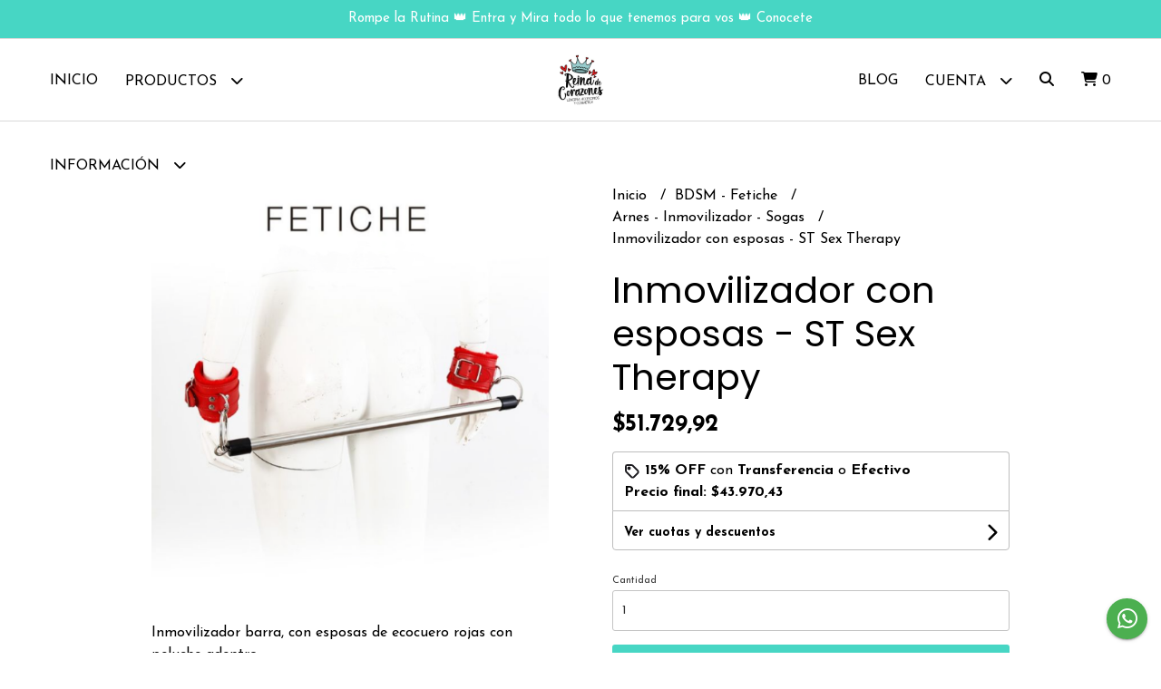

--- FILE ---
content_type: text/html; charset=UTF-8
request_url: https://reinadecorazones.com.ar/bdsm-fetish/arnes-inmovilizador-sogas/inmovilizador-con-esposas-st-sex-therapy
body_size: 21649
content:
<!DOCTYPE html> 
<html lang="es">
<head>
    <meta charset="UTF-8">
    <meta name="viewport" content="width=device-width,user-scalable=no,initial-scale=1.0,minimum-scale=1.0,maximum-scale=1.0"/>
    <meta name="csrf-token" content="VvYMWmjFZiIuZeUdNVENILW50Oh647iLEpE7Mjaj">
    <meta http-equiv="X-UA-Compatible" content="ie=edge">
        <link rel="canonical" href="https://www.reinadecorazones.com.ar/bdsm-fetiche/arnes-inmovilizador-sogas/inmovilizador-con-esposas-st-sex-therapy">
    <title>Inmovilizador con esposas - ST Sex Therapy - Reina de Corazones</title>
     
    <meta name="description" content="Inmovilizador barra, con esposas de ecocuero rojas con peluche adentro.">
    <meta property="og:url" content="https://www.reinadecorazones.com.ar/bdsm-fetiche/arnes-inmovilizador-sogas/inmovilizador-con-esposas-st-sex-therapy"/>
    <meta property="og:type" content="product"/> 
    <meta property="og:title" content="Inmovilizador con esposas - ST Sex Therapy"/>
    <meta property="og:description" content="Inmovilizador barra, con esposas de ecocuero rojas con peluche adentro."/>
    <meta property="og:image" content="https://d22fxaf9t8d39k.cloudfront.net/7eec9a7a6693ab513c45a62596f5d51db9f8bec5c41c15e9d74aea8ea795b73b82729.png"/>
                <meta property="product:price:amount" content="51729.92"/> 
        <meta property="og:price:amount" content="51729.92"/> 
        <meta property="product:price:currency" content="ARS"/>
        <link rel="stylesheet" href="https://cdn.jsdelivr.net/npm/uikit@3.5.10/dist/css/uikit.min.css" />
    <link rel="stylesheet" href="https://d2gsyhqn7794lh.cloudfront.net/all.min.css" />
    <link rel="stylesheet" href="https://fonts.googleapis.com/css2?family=Poppins:wght@300;400;500;700&family=Josefin+Sans:wght@300;400;500;700&display=swap">
    <link rel="shortcut icon" href="https://d22fxaf9t8d39k.cloudfront.net/d97cc1355309f590ca3d2d300838812340acc8afa35ff02a34b87a32bd79ef2382729.png"/>
    <style type="text/css">
        .uk-h1, .uk-h2, .uk-h3, .uk-h4, .uk-h5, .uk-h6, .uk-heading-2xlarge, .uk-heading-large, .uk-heading-medium, .uk-heading-small, .uk-heading-xlarge, h1, h2, h3, h4, h5, h6 
        { 
            font-family: 'Poppins', sans-serif; 
        }
        html, body, p, span, .field__label, .field__input, .field__textarea, .field__select 
        { 
            font-family: 'Josefin Sans', sans-serif; 
        }
        .background--primary, .background--primary-hover:hover
        { 
            background-color: #47d6c4; 
        } 
        .text--primary, .text--primary-hover:hover, body
        { 
            color: #000000; 
        }
        .contrast_text--primary, .contrast_text--primary-hover:hover
        { 
            color: #ffffff; 
        }
        .checkbox__check:checked::before
        {
            border: solid #47d6c4;
        }
        .checkbox__check:checked,.checkbox__check:checked:focus
        {
            border: 1px solid #47d6c4; 
        }
        .checkbox__check:checked + .checkout__label-text
        {
            color: #47d6c4;
        }
        .border--primary
        {
            border: solid #000000; 
        }
        .border-radius
        {
            border-radius: 3px;
        }
        .field__input.border-radius, .field__select.border-radius, .field__textarea.border-radius
        {
            border-radius: 3px;
        }
        .field__input.border-radius.field__input--right-button
        {
            border-top-right-radius: 0px;
            border-bottom-right-radius: 0px;
        }
    </style>
    <link rel="stylesheet" href="https://d2op8dwcequzql.cloudfront.net/assets/1.35.0/templates/light/css/style.css"/>
                <script async src="https://www.googletagmanager.com/gtag/js?id=G-RG5PTKERCB"></script>
        <script>
            window.dataLayer = window.dataLayer || [];
            function gtag(){ dataLayer.push(arguments); }
            gtag('js', new Date());
            gtag('config', "G-RG5PTKERCB");
        </script>
                    <script type="text/javascript">
    (function(c,l,a,r,i,t,y){
        c[a]=c[a]||function(){(c[a].q=c[a].q||[]).push(arguments)};
        t=l.createElement(r);t.async=1;t.src="https://www.clarity.ms/tag/"+i;
        y=l.getElementsByTagName(r)[0];y.parentNode.insertBefore(t,y);
    })(window, document, "clarity", "script", "p690uezxwv");
</script>  
    </head>
<body>

    
    <div id="mobile-menu-sidenav" class="mobile-menu-sidenav" uk-offcanvas="overlay: true; flip: false; mode: slide">
    <div class="mobile-menu-sidenav__offcanvas-bar uk-offcanvas-bar uk-offcanvas-bar--desktop-small uk-offcanvas-bar--mobile-small text--primary">
        <button class="mobile-menu-sidenav__offcanvas-close uk-offcanvas-close text--primary" type="button" uk-close></button>
        <div class="mobile-menu-sidenav__menu">
                <ul class="mobile-menu-sidenav__list uk-nav-default uk-nav-parent-icon" uk-nav>
                    <li class="mobile-menu-sidenav__list-item">
                        <a href="https://reinadecorazones.com.ar" class="mobile-menu-sidenav__item-link">Inicio</a>
                    </li>
                    <li class="mobile-menu-sidenav__list-item uk-parent">
                        <a href="/productos" class="mobile-menu-sidenav__item-link">Productos</a>
                                                    <ul class="mobile-menu-sidenav__sublist uk-nav-default uk-nav-sub uk-nav-parent-icon" uk-nav>
                <li class="mobile-menu-sidenav__list-item">
            <a href="https://reinadecorazones.com.ar/productos" class="mobile-menu-sidenav__item-link">
                Ver todo en Productos
            </a>
        </li>
                                            <li class="mobile-menu-sidenav__item-link uk-parent">
                    <a href="#" class="mobile-menu-sidenav__item-link">
                        Cosmética Intima
                    </a>
                    <ul class="mobile-menu-sidenav__sublist uk-nav-default uk-nav-sub uk-nav-parent-icon" uk-nav>
            <li class="mobile-menu-sidenav__list-item">
            <a href="https://reinadecorazones.com.ar/cosmetica-intima" class="mobile-menu-sidenav__item-link">
                Ver todo en Cosmética Intima
            </a>
        </li>
                                                            <li class="mobile-menu-sidenav__list-item">
                    <a href="https://reinadecorazones.com.ar/cosmetica-intima/gel-lubricante-intimo" class="mobile-menu-sidenav__item-link">
                        Gel - Lubricante Intimo
                    </a>
                </li>
                                                            <li class="mobile-menu-sidenav__item-link uk-parent">
                    <a href="#" class="mobile-menu-sidenav__item-link">
                        Aceite Masaje y Lubricante Intimo
                    </a>
                    <ul class="mobile-menu-sidenav__sublist uk-nav-default uk-nav-sub uk-nav-parent-icon" uk-nav>
            <li class="mobile-menu-sidenav__list-item">
            <a href="https://reinadecorazones.com.ar/cosmetica-intima/aceite-masaje-y-lubricante-intimo" class="mobile-menu-sidenav__item-link">
                Ver todo en Aceite Masaje y Lubricante Intimo
            </a>
        </li>
                                                                                    <li class="mobile-menu-sidenav__list-item">
                    <a href="https://reinadecorazones.com.ar/cosmetica-intima/aceite-masaje-y-lubricante-intimo/vela-para-masaje" class="mobile-menu-sidenav__item-link">
                        Vela para Masaje
                    </a>
                </li>
                                                                                                                                                                                                                                                                                                                                                                                                                                                                                                                                                                                                                        </ul>                </li>
                                                                        <li class="mobile-menu-sidenav__list-item">
                    <a href="https://reinadecorazones.com.ar/cosmetica-intima/lubricante-anal-aceite-anal" class="mobile-menu-sidenav__item-link">
                        Lubricante Anal - Aceite Anal
                    </a>
                </li>
                                                            <li class="mobile-menu-sidenav__item-link uk-parent">
                    <a href="#" class="mobile-menu-sidenav__item-link">
                        Perfumes-Body Splash-Crema Corporal
                    </a>
                    <ul class="mobile-menu-sidenav__sublist uk-nav-default uk-nav-sub uk-nav-parent-icon" uk-nav>
            <li class="mobile-menu-sidenav__list-item">
            <a href="https://reinadecorazones.com.ar/cosmetica-intima/perfumes-body-splash-crema-corporal" class="mobile-menu-sidenav__item-link">
                Ver todo en Perfumes-Body Splash-Crema Corporal
            </a>
        </li>
                                                                                                                        <li class="mobile-menu-sidenav__list-item">
                    <a href="https://reinadecorazones.com.ar/cosmetica-intima/perfumes-body-splash-crema-corporal/perfumes-masculinos" class="mobile-menu-sidenav__item-link">
                        Perfumes Masculinos
                    </a>
                </li>
                                                            <li class="mobile-menu-sidenav__list-item">
                    <a href="https://reinadecorazones.com.ar/cosmetica-intima/perfumes-body-splash-crema-corporal/perfumes-femeninos" class="mobile-menu-sidenav__item-link">
                        Perfumes Femeninos
                    </a>
                </li>
                                                                                                                                                                                                                                                                                                                                                                                                                                                                                                                                                                        </ul>                </li>
                                                                                    <li class="mobile-menu-sidenav__list-item">
                    <a href="https://reinadecorazones.com.ar/cosmetica-intima/vigorizantes-estimulantes-naturales" class="mobile-menu-sidenav__item-link">
                        Vigorizantes Estimulantes Naturales
                    </a>
                </li>
                                                                                                                                                                                                                                                                                                                                                                                                                                                                                                                                                            </ul>                </li>
                                                                                                                                                            <li class="mobile-menu-sidenav__list-item">
                    <a href="https://reinadecorazones.com.ar/copas-menstruales" class="mobile-menu-sidenav__item-link">
                        Copas Menstruales
                    </a>
                </li>
                                                            <li class="mobile-menu-sidenav__list-item">
                    <a href="https://reinadecorazones.com.ar/preservativos" class="mobile-menu-sidenav__item-link">
                        Preservativos
                    </a>
                </li>
                                                            <li class="mobile-menu-sidenav__list-item">
                    <a href="https://reinadecorazones.com.ar/juegos" class="mobile-menu-sidenav__item-link">
                        Juegos
                    </a>
                </li>
                                                            <li class="mobile-menu-sidenav__item-link uk-parent">
                    <a href="#" class="mobile-menu-sidenav__item-link">
                        BDSM - Fetiche
                    </a>
                    <ul class="mobile-menu-sidenav__sublist uk-nav-default uk-nav-sub uk-nav-parent-icon" uk-nav>
            <li class="mobile-menu-sidenav__list-item">
            <a href="https://reinadecorazones.com.ar/bdsm-fetiche" class="mobile-menu-sidenav__item-link">
                Ver todo en BDSM - Fetiche
            </a>
        </li>
                                                                                                                                                                                                            <li class="mobile-menu-sidenav__list-item">
                    <a href="https://reinadecorazones.com.ar/bdsm-fetiche/antifaz" class="mobile-menu-sidenav__item-link">
                        Antifaz
                    </a>
                </li>
                                                            <li class="mobile-menu-sidenav__list-item">
                    <a href="https://reinadecorazones.com.ar/bdsm-fetiche/mordazas" class="mobile-menu-sidenav__item-link">
                        Mordazas
                    </a>
                </li>
                                                            <li class="mobile-menu-sidenav__list-item">
                    <a href="https://reinadecorazones.com.ar/bdsm-fetiche/fustas-latigos" class="mobile-menu-sidenav__item-link">
                        Fustas - Latigos
                    </a>
                </li>
                                                            <li class="mobile-menu-sidenav__list-item">
                    <a href="https://reinadecorazones.com.ar/bdsm-fetiche/arnes-inmovilizador-sogas" class="mobile-menu-sidenav__item-link">
                        Arnes - Inmovilizador - Sogas
                    </a>
                </li>
                                                            <li class="mobile-menu-sidenav__list-item">
                    <a href="https://reinadecorazones.com.ar/bdsm-fetiche/esposas" class="mobile-menu-sidenav__item-link">
                        Esposas
                    </a>
                </li>
                                                                                                                                                                                                                                                                                                                                                                                                                                                </ul>                </li>
                                                                                                                        <li class="mobile-menu-sidenav__item-link uk-parent">
                    <a href="#" class="mobile-menu-sidenav__item-link">
                        Juguetes Eróticos
                    </a>
                    <ul class="mobile-menu-sidenav__sublist uk-nav-default uk-nav-sub uk-nav-parent-icon" uk-nav>
            <li class="mobile-menu-sidenav__list-item">
            <a href="https://reinadecorazones.com.ar/juguetes-eroticos" class="mobile-menu-sidenav__item-link">
                Ver todo en Juguetes Eróticos
            </a>
        </li>
                                                                                                                                                                                                                                                                                    <li class="mobile-menu-sidenav__list-item">
                    <a href="https://reinadecorazones.com.ar/juguetes-eroticos/anillos" class="mobile-menu-sidenav__item-link">
                        Anillos
                    </a>
                </li>
                                                            <li class="mobile-menu-sidenav__item-link uk-parent">
                    <a href="#" class="mobile-menu-sidenav__item-link">
                        Estimuladores Femeninos
                    </a>
                    <ul class="mobile-menu-sidenav__sublist uk-nav-default uk-nav-sub uk-nav-parent-icon" uk-nav>
            <li class="mobile-menu-sidenav__list-item">
            <a href="https://reinadecorazones.com.ar/juguetes-eroticos/estimuladores-femeninos" class="mobile-menu-sidenav__item-link">
                Ver todo en Estimuladores Femeninos
            </a>
        </li>
                                                                                                                                                                                                                                                                                                            <li class="mobile-menu-sidenav__list-item">
                    <a href="https://reinadecorazones.com.ar/juguetes-eroticos/estimuladores-femeninos/bolas-chinas" class="mobile-menu-sidenav__item-link">
                        Bolas Chinas
                    </a>
                </li>
                                                            <li class="mobile-menu-sidenav__list-item">
                    <a href="https://reinadecorazones.com.ar/juguetes-eroticos/estimuladores-femeninos/estimuladores-de-clitoris" class="mobile-menu-sidenav__item-link">
                        Estimuladores de Clítoris
                    </a>
                </li>
                                                            <li class="mobile-menu-sidenav__list-item">
                    <a href="https://reinadecorazones.com.ar/juguetes-eroticos/estimuladores-femeninos/succionadores" class="mobile-menu-sidenav__item-link">
                        Succionadores
                    </a>
                </li>
                                                            <li class="mobile-menu-sidenav__list-item">
                    <a href="https://reinadecorazones.com.ar/juguetes-eroticos/estimuladores-femeninos/vibradores" class="mobile-menu-sidenav__item-link">
                        Vibradores
                    </a>
                </li>
                                                            <li class="mobile-menu-sidenav__list-item">
                    <a href="https://reinadecorazones.com.ar/juguetes-eroticos/estimuladores-femeninos/app-bluetooth" class="mobile-menu-sidenav__item-link">
                        App - Bluetooth
                    </a>
                </li>
                                                                                                                                                                                                                                                                                                                                                </ul>                </li>
                                                                                                                        <li class="mobile-menu-sidenav__item-link uk-parent">
                    <a href="#" class="mobile-menu-sidenav__item-link">
                        Estimuladores Masculinos
                    </a>
                    <ul class="mobile-menu-sidenav__sublist uk-nav-default uk-nav-sub uk-nav-parent-icon" uk-nav>
            <li class="mobile-menu-sidenav__list-item">
            <a href="https://reinadecorazones.com.ar/juguetes-eroticos/estimuladores-masculinos" class="mobile-menu-sidenav__item-link">
                Ver todo en Estimuladores Masculinos
            </a>
        </li>
                                                                                                                                                                                                                                                                                                                                                                                    <li class="mobile-menu-sidenav__list-item">
                    <a href="https://reinadecorazones.com.ar/juguetes-eroticos/estimuladores-masculinos/bomba-de-vacio" class="mobile-menu-sidenav__item-link">
                        Bomba de Vacio
                    </a>
                </li>
                                                            <li class="mobile-menu-sidenav__list-item">
                    <a href="https://reinadecorazones.com.ar/juguetes-eroticos/estimuladores-masculinos/fundas-peneanas" class="mobile-menu-sidenav__item-link">
                        Fundas Peneanas
                    </a>
                </li>
                                                            <li class="mobile-menu-sidenav__list-item">
                    <a href="https://reinadecorazones.com.ar/juguetes-eroticos/estimuladores-masculinos/masturbadores" class="mobile-menu-sidenav__item-link">
                        Masturbadores
                    </a>
                </li>
                                                            <li class="mobile-menu-sidenav__list-item">
                    <a href="https://reinadecorazones.com.ar/juguetes-eroticos/estimuladores-masculinos/prostaticos" class="mobile-menu-sidenav__item-link">
                        Prostaticos
                    </a>
                </li>
                                                            <li class="mobile-menu-sidenav__list-item">
                    <a href="https://reinadecorazones.com.ar/juguetes-eroticos/estimuladores-masculinos/muneca-infable" class="mobile-menu-sidenav__item-link">
                        Muñeca Infable
                    </a>
                </li>
                                                                                                                                                                                                                                                                        </ul>                </li>
                                                                                                                        <li class="mobile-menu-sidenav__item-link uk-parent">
                    <a href="#" class="mobile-menu-sidenav__item-link">
                        Juguetes Anales
                    </a>
                    <ul class="mobile-menu-sidenav__sublist uk-nav-default uk-nav-sub uk-nav-parent-icon" uk-nav>
            <li class="mobile-menu-sidenav__list-item">
            <a href="https://reinadecorazones.com.ar/juguetes-eroticos/juguetes-anales" class="mobile-menu-sidenav__item-link">
                Ver todo en Juguetes Anales
            </a>
        </li>
                                                                                                                                                                                                                                                                                                                                                                                                                                                            <li class="mobile-menu-sidenav__list-item">
                    <a href="https://reinadecorazones.com.ar/juguetes-eroticos/juguetes-anales/joyas-plugs" class="mobile-menu-sidenav__item-link">
                        Joyas - Plugs
                    </a>
                </li>
                                                            <li class="mobile-menu-sidenav__list-item">
                    <a href="https://reinadecorazones.com.ar/juguetes-eroticos/juguetes-anales/dilatadores" class="mobile-menu-sidenav__item-link">
                        Dilatadores
                    </a>
                </li>
                                                                                                                                                                                                                                    </ul>                </li>
                                                                                                                                                                                                                                                            </ul>                </li>
                                                                                                                                                                                                                                                            <li class="mobile-menu-sidenav__list-item">
                    <a href="https://reinadecorazones.com.ar/dildos" class="mobile-menu-sidenav__item-link">
                        Dildos
                    </a>
                </li>
                                                            <li class="mobile-menu-sidenav__item-link uk-parent">
                    <a href="#" class="mobile-menu-sidenav__item-link">
                        Lenceria Femenina
                    </a>
                    <ul class="mobile-menu-sidenav__sublist uk-nav-default uk-nav-sub uk-nav-parent-icon" uk-nav>
            <li class="mobile-menu-sidenav__list-item">
            <a href="https://reinadecorazones.com.ar/lenceria-femenina" class="mobile-menu-sidenav__item-link">
                Ver todo en Lenceria Femenina
            </a>
        </li>
                                                                                                                                                                                                                                                                                                                                                                                                                                                                                                            <li class="mobile-menu-sidenav__list-item">
                    <a href="https://reinadecorazones.com.ar/lenceria-femenina/arnes" class="mobile-menu-sidenav__item-link">
                        Arnes
                    </a>
                </li>
                                                            <li class="mobile-menu-sidenav__list-item">
                    <a href="https://reinadecorazones.com.ar/lenceria-femenina/disfraz" class="mobile-menu-sidenav__item-link">
                        Disfraz
                    </a>
                </li>
                                                            <li class="mobile-menu-sidenav__list-item">
                    <a href="https://reinadecorazones.com.ar/lenceria-femenina/babydolls-body-conjuntos" class="mobile-menu-sidenav__item-link">
                        Babydolls - Body - Conjuntos
                    </a>
                </li>
                                                            <li class="mobile-menu-sidenav__list-item">
                    <a href="https://reinadecorazones.com.ar/lenceria-femenina/portaligas-medias" class="mobile-menu-sidenav__item-link">
                        Portaligas - Medias
                    </a>
                </li>
                                                            <li class="mobile-menu-sidenav__list-item">
                    <a href="https://reinadecorazones.com.ar/lenceria-femenina/cola-less-tanga-hilo-dental" class="mobile-menu-sidenav__item-link">
                        Cola Less - Tanga - Hilo dental
                    </a>
                </li>
                                                                                                                                                </ul>                </li>
                                                                                                                        <li class="mobile-menu-sidenav__item-link uk-parent">
                    <a href="#" class="mobile-menu-sidenav__item-link">
                        Lenceria Masculina
                    </a>
                    <ul class="mobile-menu-sidenav__sublist uk-nav-default uk-nav-sub uk-nav-parent-icon" uk-nav>
            <li class="mobile-menu-sidenav__list-item">
            <a href="https://reinadecorazones.com.ar/lenceria-masculina" class="mobile-menu-sidenav__item-link">
                Ver todo en Lenceria Masculina
            </a>
        </li>
                                                                                                                                                                                                                                                                                                                                                                                                                                                                                                                                                                                    <li class="mobile-menu-sidenav__list-item">
                    <a href="https://reinadecorazones.com.ar/lenceria-masculina/disfraz" class="mobile-menu-sidenav__item-link">
                        Disfraz
                    </a>
                </li>
                                                            <li class="mobile-menu-sidenav__list-item">
                    <a href="https://reinadecorazones.com.ar/lenceria-masculina/suspensores" class="mobile-menu-sidenav__item-link">
                        Suspensores
                    </a>
                </li>
                                                            <li class="mobile-menu-sidenav__list-item">
                    <a href="https://reinadecorazones.com.ar/lenceria-masculina/slip-tanga-zunga" class="mobile-menu-sidenav__item-link">
                        Slip - Tanga - Zunga
                    </a>
                </li>
                                                                                                </ul>                </li>
                                                                                                <li class="mobile-menu-sidenav__list-item">
                    <a href="https://reinadecorazones.com.ar/regalos" class="mobile-menu-sidenav__item-link">
                        Regalos
                    </a>
                </li>
                                                            <li class="mobile-menu-sidenav__item-link uk-parent">
                    <a href="#" class="mobile-menu-sidenav__item-link">
                        Marcas
                    </a>
                    <ul class="mobile-menu-sidenav__sublist uk-nav-default uk-nav-sub uk-nav-parent-icon" uk-nav>
            <li class="mobile-menu-sidenav__list-item">
            <a href="https://reinadecorazones.com.ar/marcas" class="mobile-menu-sidenav__item-link">
                Ver todo en Marcas
            </a>
        </li>
                                                                                                                                                                                                                                                                                                                                                                                                                                                                                                                                                                                                                                                <li class="mobile-menu-sidenav__list-item">
                    <a href="https://reinadecorazones.com.ar/marcas/sexitive" class="mobile-menu-sidenav__item-link">
                        Sexitive
                    </a>
                </li>
                                                            <li class="mobile-menu-sidenav__list-item">
                    <a href="https://reinadecorazones.com.ar/marcas/sextual" class="mobile-menu-sidenav__item-link">
                        Sextual
                    </a>
                </li>
                                                            <li class="mobile-menu-sidenav__list-item">
                    <a href="https://reinadecorazones.com.ar/marcas/fly-night" class="mobile-menu-sidenav__item-link">
                        Fly Night
                    </a>
                </li>
                                    </ul>                </li>
                                                                                                <li class="mobile-menu-sidenav__list-item">
                    <a href="https://reinadecorazones.com.ar/despedidas-cotillon" class="mobile-menu-sidenav__item-link">
                        Despedidas-cotillon
                    </a>
                </li>
                        </ul>                                            </li>
                                                                        <li class="mobile-menu-sidenav__list-item">
                                <a href="https://reinadecorazones.com.ar/politica-de-cambios" class="mobile-menu-sidenav__item-link">Politica de Cambios</a>
                            </li>
                                                                                        <li class="mobile-menu-sidenav__list-item">
                            <a href="https://reinadecorazones.com.ar/blog" class="mobile-menu-sidenav__item-link">Blog</a>
                        </li>
                                                            <li class="mobile-menu-sidenav__list-item mobile-menu-sidenav__list-item--divider"></li>
                                            <li class="mobile-menu-sidenav__list-item">
                            <a href="#register-modal" class="mobile-menu-sidenav__item-link" uk-toggle>Crear cuenta</a>
                        </li>
                        <li class="mobile-menu-sidenav__list-item">
                            <a href="#login-modal" class="mobile-menu-sidenav__item-link" uk-toggle>Iniciar sesión</a>
                        </li>
                                                            </ul>
            </div>
    </div>
</div>    

    
            <div class="header-announcement background--primary">
            <p class="header-announcement__text contrast_text--primary">
                                    Rompe la Rutina 👑 Entra y Mira todo lo que tenemos para vos 👑 Conocete
                            </p>
        </div>
        

    
    <div class="header-search">
        <div class="header-search__wrapper uk-container uk-flex uk-flex-middle">
            <div class="header-search__search-box uk-flex-1 uk-flex uk-flex-middle">
                <form method="GET" action="/search" class="header-search__form uk-flex-1">
                    <div class="header-search__field uk-inline">
                        <span class="header-search__icon uk-form-icon" uk-icon="icon: search"></span>
                        <a href="#!" class="header-search__icon search-bar-close uk-form-icon uk-form-icon-flip" uk-icon="icon: close"></a>
                        <input type="search" class="header-search__input uk-search-input" name="q" min-length="2" autocomplete="off" placeholder="Buscar..." required>
                    </div>
                </form>
            </div>
        </div>
    </div>
    

    
    <div class="header-menu">
        <div class="header-menu__container uk-container">
            
            <nav class="header-menu__desktop uk-flex uk-flex-between uk-flex-center uk-visible@m">
                <ul class="header-menu__desktop-list uk-flex uk-flex-middle uk-flex-left uk-flex-wrap">
                    <li class="desktop-list__item text--primary">
                        <a href="https://reinadecorazones.com.ar" class="desktop-list__link">
                            Inicio
                        </a>
                    </li>
                    <li class="desktop-list__item text--primary">
                        <a href="/productos" class="desktop-list__link">Productos <i class="desktop-list__down-icon text--primary fas fa-chevron-down"></i></a>
                                                    <ul class="nav first">
                                        <li class="desktop-list__subitem text--primary">
                    <a href="https://reinadecorazones.com.ar/cosmetica-intima" class="desktop-list__link">
                        Cosmética Intima
                        <i class="desktop-list__right-icon text--primary fas fa-chevron-right"></i>
                    </a>
                    <ul class="nav">
                                                    <li class="desktop-list__subitem text--primary">
                    <a href="https://reinadecorazones.com.ar/cosmetica-intima/gel-lubricante-intimo" class="desktop-list__link">
                        Gel - Lubricante Intimo
                    </a>
                </li>
                                                            <li class="desktop-list__subitem text--primary">
                    <a href="https://reinadecorazones.com.ar/cosmetica-intima/aceite-masaje-y-lubricante-intimo" class="desktop-list__link">
                        Aceite Masaje y Lubricante Intimo
                        <i class="desktop-list__right-icon text--primary fas fa-chevron-right"></i>
                    </a>
                    <ul class="nav">
                                                                            <li class="desktop-list__subitem text--primary">
                    <a href="https://reinadecorazones.com.ar/cosmetica-intima/aceite-masaje-y-lubricante-intimo/vela-para-masaje" class="desktop-list__link">
                        Vela para Masaje
                    </a>
                </li>
                                                                                                                                                                                                                                                                                                                                                                                                                                                                                                                                                                                                                        </ul>                </li>
                                                                        <li class="desktop-list__subitem text--primary">
                    <a href="https://reinadecorazones.com.ar/cosmetica-intima/lubricante-anal-aceite-anal" class="desktop-list__link">
                        Lubricante Anal - Aceite Anal
                    </a>
                </li>
                                                            <li class="desktop-list__subitem text--primary">
                    <a href="https://reinadecorazones.com.ar/cosmetica-intima/perfumes-body-splash-crema-corporal" class="desktop-list__link">
                        Perfumes-Body Splash-Crema Corporal
                        <i class="desktop-list__right-icon text--primary fas fa-chevron-right"></i>
                    </a>
                    <ul class="nav">
                                                                                                                <li class="desktop-list__subitem text--primary">
                    <a href="https://reinadecorazones.com.ar/cosmetica-intima/perfumes-body-splash-crema-corporal/perfumes-masculinos" class="desktop-list__link">
                        Perfumes Masculinos
                    </a>
                </li>
                                                            <li class="desktop-list__subitem text--primary">
                    <a href="https://reinadecorazones.com.ar/cosmetica-intima/perfumes-body-splash-crema-corporal/perfumes-femeninos" class="desktop-list__link">
                        Perfumes Femeninos
                    </a>
                </li>
                                                                                                                                                                                                                                                                                                                                                                                                                                                                                                                                                                        </ul>                </li>
                                                                                    <li class="desktop-list__subitem text--primary">
                    <a href="https://reinadecorazones.com.ar/cosmetica-intima/vigorizantes-estimulantes-naturales" class="desktop-list__link">
                        Vigorizantes Estimulantes Naturales
                    </a>
                </li>
                                                                                                                                                                                                                                                                                                                                                                                                                                                                                                                                                            </ul>                </li>
                                                                                                                                                            <li class="desktop-list__subitem text--primary">
                    <a href="https://reinadecorazones.com.ar/copas-menstruales" class="desktop-list__link">
                        Copas Menstruales
                    </a>
                </li>
                                                            <li class="desktop-list__subitem text--primary">
                    <a href="https://reinadecorazones.com.ar/preservativos" class="desktop-list__link">
                        Preservativos
                    </a>
                </li>
                                                            <li class="desktop-list__subitem text--primary">
                    <a href="https://reinadecorazones.com.ar/juegos" class="desktop-list__link">
                        Juegos
                    </a>
                </li>
                                                            <li class="desktop-list__subitem text--primary">
                    <a href="https://reinadecorazones.com.ar/bdsm-fetiche" class="desktop-list__link">
                        BDSM - Fetiche
                        <i class="desktop-list__right-icon text--primary fas fa-chevron-right"></i>
                    </a>
                    <ul class="nav">
                                                                                                                                                                                                    <li class="desktop-list__subitem text--primary">
                    <a href="https://reinadecorazones.com.ar/bdsm-fetiche/antifaz" class="desktop-list__link">
                        Antifaz
                    </a>
                </li>
                                                            <li class="desktop-list__subitem text--primary">
                    <a href="https://reinadecorazones.com.ar/bdsm-fetiche/mordazas" class="desktop-list__link">
                        Mordazas
                    </a>
                </li>
                                                            <li class="desktop-list__subitem text--primary">
                    <a href="https://reinadecorazones.com.ar/bdsm-fetiche/fustas-latigos" class="desktop-list__link">
                        Fustas - Latigos
                    </a>
                </li>
                                                            <li class="desktop-list__subitem text--primary">
                    <a href="https://reinadecorazones.com.ar/bdsm-fetiche/arnes-inmovilizador-sogas" class="desktop-list__link">
                        Arnes - Inmovilizador - Sogas
                    </a>
                </li>
                                                            <li class="desktop-list__subitem text--primary">
                    <a href="https://reinadecorazones.com.ar/bdsm-fetiche/esposas" class="desktop-list__link">
                        Esposas
                    </a>
                </li>
                                                                                                                                                                                                                                                                                                                                                                                                                                                </ul>                </li>
                                                                                                                        <li class="desktop-list__subitem text--primary">
                    <a href="https://reinadecorazones.com.ar/juguetes-eroticos" class="desktop-list__link">
                        Juguetes Eróticos
                        <i class="desktop-list__right-icon text--primary fas fa-chevron-right"></i>
                    </a>
                    <ul class="nav">
                                                                                                                                                                                                                                                                            <li class="desktop-list__subitem text--primary">
                    <a href="https://reinadecorazones.com.ar/juguetes-eroticos/anillos" class="desktop-list__link">
                        Anillos
                    </a>
                </li>
                                                            <li class="desktop-list__subitem text--primary">
                    <a href="https://reinadecorazones.com.ar/juguetes-eroticos/estimuladores-femeninos" class="desktop-list__link">
                        Estimuladores Femeninos
                        <i class="desktop-list__right-icon text--primary fas fa-chevron-right"></i>
                    </a>
                    <ul class="nav">
                                                                                                                                                                                                                                                                                                    <li class="desktop-list__subitem text--primary">
                    <a href="https://reinadecorazones.com.ar/juguetes-eroticos/estimuladores-femeninos/bolas-chinas" class="desktop-list__link">
                        Bolas Chinas
                    </a>
                </li>
                                                            <li class="desktop-list__subitem text--primary">
                    <a href="https://reinadecorazones.com.ar/juguetes-eroticos/estimuladores-femeninos/estimuladores-de-clitoris" class="desktop-list__link">
                        Estimuladores de Clítoris
                    </a>
                </li>
                                                            <li class="desktop-list__subitem text--primary">
                    <a href="https://reinadecorazones.com.ar/juguetes-eroticos/estimuladores-femeninos/succionadores" class="desktop-list__link">
                        Succionadores
                    </a>
                </li>
                                                            <li class="desktop-list__subitem text--primary">
                    <a href="https://reinadecorazones.com.ar/juguetes-eroticos/estimuladores-femeninos/vibradores" class="desktop-list__link">
                        Vibradores
                    </a>
                </li>
                                                            <li class="desktop-list__subitem text--primary">
                    <a href="https://reinadecorazones.com.ar/juguetes-eroticos/estimuladores-femeninos/app-bluetooth" class="desktop-list__link">
                        App - Bluetooth
                    </a>
                </li>
                                                                                                                                                                                                                                                                                                                                                </ul>                </li>
                                                                                                                        <li class="desktop-list__subitem text--primary">
                    <a href="https://reinadecorazones.com.ar/juguetes-eroticos/estimuladores-masculinos" class="desktop-list__link">
                        Estimuladores Masculinos
                        <i class="desktop-list__right-icon text--primary fas fa-chevron-right"></i>
                    </a>
                    <ul class="nav">
                                                                                                                                                                                                                                                                                                                                                                            <li class="desktop-list__subitem text--primary">
                    <a href="https://reinadecorazones.com.ar/juguetes-eroticos/estimuladores-masculinos/bomba-de-vacio" class="desktop-list__link">
                        Bomba de Vacio
                    </a>
                </li>
                                                            <li class="desktop-list__subitem text--primary">
                    <a href="https://reinadecorazones.com.ar/juguetes-eroticos/estimuladores-masculinos/fundas-peneanas" class="desktop-list__link">
                        Fundas Peneanas
                    </a>
                </li>
                                                            <li class="desktop-list__subitem text--primary">
                    <a href="https://reinadecorazones.com.ar/juguetes-eroticos/estimuladores-masculinos/masturbadores" class="desktop-list__link">
                        Masturbadores
                    </a>
                </li>
                                                            <li class="desktop-list__subitem text--primary">
                    <a href="https://reinadecorazones.com.ar/juguetes-eroticos/estimuladores-masculinos/prostaticos" class="desktop-list__link">
                        Prostaticos
                    </a>
                </li>
                                                            <li class="desktop-list__subitem text--primary">
                    <a href="https://reinadecorazones.com.ar/juguetes-eroticos/estimuladores-masculinos/muneca-infable" class="desktop-list__link">
                        Muñeca Infable
                    </a>
                </li>
                                                                                                                                                                                                                                                                        </ul>                </li>
                                                                                                                        <li class="desktop-list__subitem text--primary">
                    <a href="https://reinadecorazones.com.ar/juguetes-eroticos/juguetes-anales" class="desktop-list__link">
                        Juguetes Anales
                        <i class="desktop-list__right-icon text--primary fas fa-chevron-right"></i>
                    </a>
                    <ul class="nav">
                                                                                                                                                                                                                                                                                                                                                                                                                                                    <li class="desktop-list__subitem text--primary">
                    <a href="https://reinadecorazones.com.ar/juguetes-eroticos/juguetes-anales/joyas-plugs" class="desktop-list__link">
                        Joyas - Plugs
                    </a>
                </li>
                                                            <li class="desktop-list__subitem text--primary">
                    <a href="https://reinadecorazones.com.ar/juguetes-eroticos/juguetes-anales/dilatadores" class="desktop-list__link">
                        Dilatadores
                    </a>
                </li>
                                                                                                                                                                                                                                    </ul>                </li>
                                                                                                                                                                                                                                                            </ul>                </li>
                                                                                                                                                                                                                                                            <li class="desktop-list__subitem text--primary">
                    <a href="https://reinadecorazones.com.ar/dildos" class="desktop-list__link">
                        Dildos
                    </a>
                </li>
                                                            <li class="desktop-list__subitem text--primary">
                    <a href="https://reinadecorazones.com.ar/lenceria-femenina" class="desktop-list__link">
                        Lenceria Femenina
                        <i class="desktop-list__right-icon text--primary fas fa-chevron-right"></i>
                    </a>
                    <ul class="nav">
                                                                                                                                                                                                                                                                                                                                                                                                                                                                                                    <li class="desktop-list__subitem text--primary">
                    <a href="https://reinadecorazones.com.ar/lenceria-femenina/arnes" class="desktop-list__link">
                        Arnes
                    </a>
                </li>
                                                            <li class="desktop-list__subitem text--primary">
                    <a href="https://reinadecorazones.com.ar/lenceria-femenina/disfraz" class="desktop-list__link">
                        Disfraz
                    </a>
                </li>
                                                            <li class="desktop-list__subitem text--primary">
                    <a href="https://reinadecorazones.com.ar/lenceria-femenina/babydolls-body-conjuntos" class="desktop-list__link">
                        Babydolls - Body - Conjuntos
                    </a>
                </li>
                                                            <li class="desktop-list__subitem text--primary">
                    <a href="https://reinadecorazones.com.ar/lenceria-femenina/portaligas-medias" class="desktop-list__link">
                        Portaligas - Medias
                    </a>
                </li>
                                                            <li class="desktop-list__subitem text--primary">
                    <a href="https://reinadecorazones.com.ar/lenceria-femenina/cola-less-tanga-hilo-dental" class="desktop-list__link">
                        Cola Less - Tanga - Hilo dental
                    </a>
                </li>
                                                                                                                                                </ul>                </li>
                                                                                                                        <li class="desktop-list__subitem text--primary">
                    <a href="https://reinadecorazones.com.ar/lenceria-masculina" class="desktop-list__link">
                        Lenceria Masculina
                        <i class="desktop-list__right-icon text--primary fas fa-chevron-right"></i>
                    </a>
                    <ul class="nav">
                                                                                                                                                                                                                                                                                                                                                                                                                                                                                                                                                                            <li class="desktop-list__subitem text--primary">
                    <a href="https://reinadecorazones.com.ar/lenceria-masculina/disfraz" class="desktop-list__link">
                        Disfraz
                    </a>
                </li>
                                                            <li class="desktop-list__subitem text--primary">
                    <a href="https://reinadecorazones.com.ar/lenceria-masculina/suspensores" class="desktop-list__link">
                        Suspensores
                    </a>
                </li>
                                                            <li class="desktop-list__subitem text--primary">
                    <a href="https://reinadecorazones.com.ar/lenceria-masculina/slip-tanga-zunga" class="desktop-list__link">
                        Slip - Tanga - Zunga
                    </a>
                </li>
                                                                                                </ul>                </li>
                                                                                                <li class="desktop-list__subitem text--primary">
                    <a href="https://reinadecorazones.com.ar/regalos" class="desktop-list__link">
                        Regalos
                    </a>
                </li>
                                                            <li class="desktop-list__subitem text--primary">
                    <a href="https://reinadecorazones.com.ar/marcas" class="desktop-list__link">
                        Marcas
                        <i class="desktop-list__right-icon text--primary fas fa-chevron-right"></i>
                    </a>
                    <ul class="nav">
                                                                                                                                                                                                                                                                                                                                                                                                                                                                                                                                                                                                                                        <li class="desktop-list__subitem text--primary">
                    <a href="https://reinadecorazones.com.ar/marcas/sexitive" class="desktop-list__link">
                        Sexitive
                    </a>
                </li>
                                                            <li class="desktop-list__subitem text--primary">
                    <a href="https://reinadecorazones.com.ar/marcas/sextual" class="desktop-list__link">
                        Sextual
                    </a>
                </li>
                                                            <li class="desktop-list__subitem text--primary">
                    <a href="https://reinadecorazones.com.ar/marcas/fly-night" class="desktop-list__link">
                        Fly Night
                    </a>
                </li>
                                    </ul>                </li>
                                                                                                <li class="desktop-list__subitem text--primary">
                    <a href="https://reinadecorazones.com.ar/despedidas-cotillon" class="desktop-list__link">
                        Despedidas-cotillon
                    </a>
                </li>
                        </ul>                                            </li>
                                            <li class="desktop-list__item text--primary">
                            <a href="#!" class="desktop-list__link">Información <i class="desktop-list__down-icon text--primary fas fa-chevron-down"></i></a>
                            <ul class="nav first">
                                                                                                            <li class="desktop-list__subitem text--primary">
                                            <a href="https://reinadecorazones.com.ar/politica-de-cambios" class="desktop-list__link">
                                                Politica de Cambios
                                            </a>
                                        </li>
                                                                                                </ul>
                        </li>
                                    </ul>
                <div class="header-menu__desktop-logo-wrapper uk-flex uk-flex-middle uk-flex-center uk-flex-wrap">
                     
                        <a href="https://reinadecorazones.com.ar" class="header-logo__link">
                            <img src="https://d22fxaf9t8d39k.cloudfront.net/7a7061828980dd6ba26932a792504bd809793ed7fb1cf2da4467ca50e4cab21782729.jpeg" class="header-logo__image" alt="Logo"/>
                        </a>
                                    </div>
                <ul class="header-menu__desktop-list uk-flex uk-flex-middle uk-flex-right uk-flex-wrap">
                                            <li class="desktop-list__item text--primary">
                            <a href="https://reinadecorazones.com.ar/blog" class="desktop-list__link">
                                Blog
                            </a>
                        </li>
                                        <li class="desktop-list__item text--primary">
                        <a href="#!" class="desktop-list__link">Cuenta <i class="desktop-list__down-icon text--primary fas fa-chevron-down"></i></a>
                        <ul class="nav first">
                                                            <li class="desktop-list__subitem text--primary">
                                    <a href="#register-modal" class="desktop-list__subitem" uk-toggle>Crear cuenta</a>
                                </li>
                                <li class="desktop-list__subitem text--primary">
                                    <a href="#login-modal" class="desktop-list__subitem" uk-toggle>Iniciar sesión</a>
                                </li>
                                                                                    </ul>
                    </li>
                                        <li class="desktop-list__item desktop-list__item--cart text--primary">
                        <a href="#" class="desktop-list__link search-bar-open text--primary">
                            <i class="text--primary fas fa-search"></i>
                        </a>
                    </li>
                    <li class="desktop-list__item desktop-list__item--cart text--primary">
                        <a href="#" uk-toggle="target: #cart-sidenav" class="desktop-list__link">
                            <i class="text--primary fas fa-shopping-cart"></i>
                            <span class="cart-qty text--primary">0</span>
                        </a>
                    </li>
                </ul>
            </nav>
            
            
            
            <nav class="header-menu__mobile uk-flex uk-flex-middle uk-flex-between uk-hidden@m">
                <div class="mobile__hamburger">
                    <a href="#" class="mobile__hamburger-btn" uk-toggle="target: #mobile-menu-sidenav"><i class="fas fa-bars text--primary"></i></a>
                </div>
                <div class="header-menu__mobile-logo-wrapper uk-flex uk-flex-middle uk-flex-center uk-flex-wrap">
                     
                        <a href="https://reinadecorazones.com.ar" class="header-logo__link">
                            <img src="https://d22fxaf9t8d39k.cloudfront.net/7a7061828980dd6ba26932a792504bd809793ed7fb1cf2da4467ca50e4cab21782729.jpeg" class="header-logo__image" alt="Logo"/>
                        </a>
                                    </div>
                <div class="mobile__actions">
                    <ul class="mobile__actions-list uk-flex uk-flex-row uk-flex-middle uk-flex-right">
                        <li class="actions-list__item text--primary">
                            <a href="#!" class="actions-list__link search-bar-open">
                                <i class="text--primary fas fa-search"></i>
                            </a>
                        </li>
                        <li class="actions-list__item text--primary">
                            <a href="#" uk-toggle="target: #cart-sidenav" class="actions-list__item text--primary">
                                <i class="text--primary fas fa-shopping-cart"></i>
                                <span class="cart-qty text--primary">0</span>
                            </a>
                        </li>
                    </ul>
                </div>
            </nav>
            
        </div>
    </div>
    

    
        <section class="product-vip uk-container uk-section-block--m uk-section-block--half">
        <div class="product-vip__container uk-grid-large uk-flex-center uk-grid" uk-grid>
            
                            <div class="product-vip__left-container uk-width-2-5@s uk-width-1-1">
                    <div id="product-vip__carrousel" class="product-vip__carrousel uk-position-relative uk-visible-toggle uk-dark" tabindex="-1" uk-slider="autoplay: false;">
                        <ul class="uk-slider-items uk-child-width-1-1">
                                                            <li>
                                    <img src="https://d22fxaf9t8d39k.cloudfront.net/7eec9a7a6693ab513c45a62596f5d51db9f8bec5c41c15e9d74aea8ea795b73b82729.png" class="product-vip__carrousel-image">
                                </li>
                                                    </ul>
                        <a class="uk-position-center-left uk-position-small uk-visible" href="#" uk-slidenav-previous uk-slider-item="previous"></a>
                        <a class="uk-position-center-right uk-position-small uk-visible" href="#" uk-slidenav-next uk-slider-item="next"></a>
                        <ul class="product-vip__slider-dotnav uk-slider-nav uk-dotnav uk-flex-center uk-margin"></ul>
                    </div>
                    <div class="product-vip__description uk-visible@m ql-container">
                        <p>Inmovilizador barra, con esposas de ecocuero rojas con peluche adentro.</p>
                    </div>
                </div>
                        
            
            <div class="product-vip__right-container uk-width-2-5@m uk-width-1-1">
                <div class="uk-child-width-1-1 uk-grid" uk-grid>
                    <div>
                        <ul class="product-vip__breadcrumb breadcrumb">
                            <li class="breadcrumb__item">
                                <a href="https://reinadecorazones.com.ar" class="breadcrumb__link text--primary text--primary-hover">
                                    Inicio
                                </a>
                            </li>
                                                            <li class="breadcrumb__item">
                                    <a href="https://reinadecorazones.com.ar/bdsm-fetiche" class="breadcrumb__link text--primary text--primary-hover">
                                        BDSM - Fetiche
                                    </a>
                                </li>
                                                            <li class="breadcrumb__item">
                                    <a href="https://reinadecorazones.com.ar/bdsm-fetiche/arnes-inmovilizador-sogas" class="breadcrumb__link text--primary text--primary-hover">
                                        Arnes - Inmovilizador - Sogas
                                    </a>
                                </li>
                                                        <li class="breadcrumb__item">
                                <a href="https://reinadecorazones.com.ar" class="breadcrumb__link text--primary text--primary-hover">
                                    Inmovilizador con esposas - ST Sex Therapy
                                </a>
                            </li>
                        </ul>
                        <h1 class="product-vip__title text--primary">Inmovilizador con esposas - ST Sex Therapy</h1>
                         
                            <p class="product-vip__price uk-flex uk-flex-middle text--primary">
                                <span class="product-vip__price-value">
                                                                        $51.729,92
                                </span>
                                                            </p>
                                                                                                
                                                                        <div class="product-vip__show-payment-offers-discount" data-discount="15">
                                        <svg xmlns="http://www.w3.org/2000/svg" viewBox="0 0 448 512" width="18px" height="16px" style="fill: white;stroke: #1C1B1F;stroke-width: 60;"><path d="M0 80L0 229.5c0 17 6.7 33.3 18.7 45.3l176 176c25 25 65.5 25 90.5 0L418.7 317.3c25-25 25-65.5 0-90.5l-176-176c-12-12-28.3-18.7-45.3-18.7L48 32C21.5 32 0 53.5 0 80zm112 32a32 32 0 1 1 0 64 32 32 0 1 1 0-64z"/></svg>
                                        <span class="product-vip__promo-transfer-value">
                                            <strong>15% OFF</strong> con <b>Transferencia</b> o <b>Efectivo</b>
                                        </span>
                                        <p class="uk-text-bolder">Precio final:  <span class="final-price">$43.970,43 </span></p>
                                    </div>
                                                                                                                                                                                                                 <div class="product-vip__payment-offers-container" style="border-radius: 0px 0px 4px 4px;">
                                    
                                    <div class="product-vip__show-payment-offers-box" style="display: none;">
                                        <p class="product-vip__show-payment-offers-text text--primary">
                                            <a href="#" class="product-vip__show-payment-offers-link text--primary">
                                                Ver cuotas y descuentos
                                                <span class="product-vip__show-payment-offers-loading"></span>
                                            </a>
                                        </p>
                                        <i class="fa fa-chevron-right fa-lg product-vip__show-payment-offers-icon" aria-hidden="true"></i>
                                    </div>
                                </div>
                                                                                                                                <div class="product-vip__fields uk-child-width-1-1 uk-grid" uk-grid>
                                                                    <div>
                                        <form method="POST" action="#" id="add_to_cart-form">
                                            <input type="hidden" name="product" value="12242850">
                                            <input type="hidden" name="stock" value="27520351">
                                            <div id="add_to_cart-msg"></div>
                                                                                        <div class="uk-child-width-1-1 uk-grid-small uk-grid" uk-grid>
                                                <div>
                                                    <div class="field field--quantity">
            <label class="field__label field__label--quantity" for="quantity">Cantidad</label>
                <input type="number" name="quantity" id="quantity" class="field__input border-radius" value="1" data-regex="/^[1-9]{1}([0-9]?)*$/" data-message="Ingrese una cantidad válida"  data-required="1"/>
        <p class="field__message field__message--quantity"></p>
</div>                                                </div>
                                                                                                <div>
                                                    <button type="submit" id="add_to_cart-btn" class="button button--full background--primary background--primary-hover contrast_text--primary contrast_text--primary-hover uk-button uk-button-input border-radius"  data-label="Agregar al carrito" data-spinner-ratio="0.75" >
     
        Agregar al carrito
    </button>                                                </div>
                                            </div>
                                        </form>
                                    </div>
                                                                            <div>
                                            <form method="GET" action="#" id="shipment_cost-form">
                                                <div class="uk-grid-collapse uk-grid" uk-grid>
                                                                                                            <div class="uk-width-1-1">
                                                            <div class="product-vip__alert-box">
                                                                <p class="product-vip__alert-text">
                                                                    <span uk-icon="icon: info; ratio: 0.9;"></span>
                                                                    ¡Excelente compra! En 24hs lo despachamos. Gracias por confiar en nosotros 😊
                                                                </p>
                                                            </div>
                                                        </div>
                                                                                                        <div class="uk-width-1-1">
                                                        <p class="product-vip__shipment-cost-title text--primary">
                                                            <i class="fas fa-truck"></i>
                                                            Calculá el costo de envío
                                                        </p>
                                                    </div>
                                                    <div class="uk-width-3-5">
                                                        <div class="field field--shipment_cost-cp">
         
        <input type="number" name="shipment_cost-cp" id="shipment_cost-cp" class="field__input border-radius field__input--right-button" data-regex="/^[1-9]{1}[0-9]{3}$/" data-message="Ingrese un código postal válido" placeholder="Código postal" data-required="0"/>
        <p class="field__message field__message--shipment_cost-cp"></p>
</div>                                                    </div>
                                                    <div class="uk-width-2-5">
                                                        <button type="submit" id="shipment_cost-btn" class="button uk-button-input--no-radius uk-button-input-outline button--full background--primary background--primary-hover contrast_text--primary contrast_text--primary-hover uk-button uk-button-input border-radius"  data-label="Calcular" data-spinner-ratio="0.75" >
     
        Calcular
    </button>                                                    </div>
                                                    <div class="uk-width-1-1">
                                                        <div class="product-vip__shipping-results uk-grid-small uk-child-width-1-1 uk-grid" uk-grid></div>
                                                    </div>
                                                </div>
                                            </form>        
                                        </div>
                                                                                                </div>
                                            </div>
                </div>
            </div>
            
            <div class="uk-width-1-1 uk-hidden@m">
                <div class="product-vip__description ql-container">
                    <p>Inmovilizador barra, con esposas de ecocuero rojas con peluche adentro.</p>
                </div>
            </div>
        </div>
    </section>
     
    <div id="promotions-modal" class="modal" uk-modal>
    <div class="modal__dialog uk-modal-dialog">
        <form id="promotions-form" action="#" method="POST">
            <div class="modal__header uk-modal-header">
                <button class="modal__close text--primary text--primary-hover uk-modal-close-default" type="button" uk-close></button>
                <p class="modal__title uk-modal-title text--primary">Métodos de pago y financiación</p>
                            </div>
            <div class="modal__body uk-modal-body" uk-overflow-auto>
                <div id="promotions-alert"></div>
                <div id="promotions-modal-content">
                    <div class="uk-container">
            <ul id="promotions-payment-methods" uk-accordion="multiple: true">
            </ul>
         </div>
                </div>
            </div>
                    </form>
    </div>
</div>     
    

    
    <div id="login-modal" class="modal" uk-modal>
    <div class="modal__dialog uk-modal-dialog">
        <form id="login-form" action="#" method="POST">
            <div class="modal__header uk-modal-header">
                <button class="modal__close text--primary text--primary-hover uk-modal-close-default" type="button" uk-close></button>
                <p class="modal__title uk-modal-title text--primary">Iniciar sesión</p>
                            </div>
            <div class="modal__body uk-modal-body" >
                <div id="login-alert"></div>
                <div id="login-modal-content">
                    <div class="uk-grid-small uk-child-width-1-1" uk-grid>
            <div>
                <div class="field field--login_email">
            <label class="field__label field__label--login_email" for="login_email">Email</label>
         
        <input type="email" name="login_email" id="login_email" class="field__input border-radius" data-regex="/^[\w\-\.]+\@[a-zA-Z0-9\.\-]+\.[a-zA-z]{2,7}$/" data-message="Ingrese un email válido"  data-required="1"/>
        <p class="field__message field__message--login_email"></p>
</div>            </div>
            <div>
                <div class="field field--login_password">
            <label class="field__label field__label--login_password" for="login_password">Contraseña</label>
         
        <input type="password" name="login_password" id="login_password" class="field__input border-radius" data-regex="/^.{6,12}$/" data-message="Ingrese una contraseña válida [6-12 caracteres de longitud]"  data-required="1"/>
        <p class="field__message field__message--login_password"></p>
</div>            </div>
            <div>
                <p class="login__message text--primary text--primary-hover uk-text-right">
                    Ha olvidado su contraseña? <a href="#recover-modal" class="login__link text--primary-hover" uk-toggle>Recuperar</a>
                </p>
                <p class="login__message text--primary text--primary-hover uk-text-right">
                    Aún no tiene cuenta? <a href="#register-modal" class="login__link text--primary-hover" uk-toggle>Crear cuenta</a>
                </p>
            </div>
        </div>
                </div>
            </div>
                            <div id="login-modal-footer" class="modal__footer uk-modal-footer uk-flex uk-flex-right">
                    <button type="submit" id="login-btn" class="button button--half background--primary background--primary-hover contrast_text--primary contrast_text--primary-hover uk-button uk-button-normal border-radius"  data-label="Ingresar" data-spinner-ratio="0.75" >
     
        Ingresar
    </button>
                </div>
                    </form>
    </div>
</div>

 
<div id="recover-modal" class="modal" uk-modal>
    <div class="modal__dialog uk-modal-dialog">
        <form id="recover-form" action="#" method="POST">
            <div class="modal__header uk-modal-header">
                <button class="modal__close text--primary text--primary-hover uk-modal-close-default" type="button" uk-close></button>
                <p class="modal__title uk-modal-title text--primary">Recuperar contraseña</p>
                            </div>
            <div class="modal__body uk-modal-body" >
                <div id="recover-alert"></div>
                <div id="recover-modal-content">
                    <div class="field field--recover_email">
            <label class="field__label field__label--recover_email" for="recover_email">Email</label>
         
        <input type="email" name="recover_email" id="recover_email" class="field__input border-radius" data-regex="/^[\w\-\.]+\@[a-zA-Z0-9\.\-]+\.[a-zA-z]{2,7}$/" data-message="Ingrese un email válido"  data-required="1"/>
        <p class="field__message field__message--recover_email"></p>
</div>
                </div>
            </div>
                            <div id="recover-modal-footer" class="modal__footer uk-modal-footer uk-flex uk-flex-right">
                    <button type="submit" id="recover-btn" class="button button--half background--primary background--primary-hover contrast_text--primary contrast_text--primary-hover uk-button uk-button-normal border-radius"  data-label="Recuperar" data-spinner-ratio="0.75" >
     
        Recuperar
    </button>
                </div>
                    </form>
    </div>
</div>

 
<div id="register-modal" class="modal" uk-modal>
    <div class="modal__dialog uk-modal-dialog">
        <form id="register-form" action="#" method="POST">
            <div class="modal__header uk-modal-header">
                <button class="modal__close text--primary text--primary-hover uk-modal-close-default" type="button" uk-close></button>
                <p class="modal__title uk-modal-title text--primary">Crear cuenta</p>
                            </div>
            <div class="modal__body uk-modal-body" uk-overflow-auto>
                <div id="register-alert"></div>
                <div id="register-modal-content">
                    <div class="uk-grid-small" uk-grid>
            <div class="uk-width-1-2">
                <div class="field field--register_name">
            <label class="field__label field__label--register_name" for="register_name">Nombre</label>
         
        <input type="text" name="register_name" id="register_name" class="field__input border-radius" data-regex="/^(?=.{2,45}$)([a-zA-Zá-úÁ-Ú](\s[a-zA-Zá-úÁ-Ú])?(\s)?)*$/" data-message="Ingrese un nombre válido"  data-required="1"/>
        <p class="field__message field__message--register_name"></p>
</div>            </div>
            <div class="uk-width-1-2">
                <div class="field field--register_surname">
            <label class="field__label field__label--register_surname" for="register_surname">Apellido</label>
         
        <input type="text" name="register_surname" id="register_surname" class="field__input border-radius" data-regex="/^(?=.{2,45}$)([a-zA-Zá-úÁ-Ú](\s[a-zA-Zá-úÁ-Ú])?(\s)?)*$/" data-message="Ingrese un apellido válido"  data-required="1"/>
        <p class="field__message field__message--register_surname"></p>
</div>            </div>
            <div class="uk-width-1-1">
                <div class="field field--register_email">
            <label class="field__label field__label--register_email" for="register_email">Email</label>
         
        <input type="email" name="register_email" id="register_email" class="field__input border-radius" data-regex="/^[\w\-\.]+\@[a-zA-Z0-9\.\-]+\.[a-zA-z]{2,7}$/" data-message="Ingrese un email válido"  data-required="1"/>
        <p class="field__message field__message--register_email"></p>
</div>            </div>
            <div class="uk-width-1-1">
                <div class="field field--register_phone">
            <label class="field__label field__label--register_phone" for="register_phone">Teléfono (opcional)</label>
         
        <input type="tel" name="register_phone" id="register_phone" class="field__input border-radius" data-regex="/^((\+)?(54|549)?(\s)?(\()?(0)?(?!15)((11)(\))?[\-\s]{0,3}(15)?[\-\s]{0,3}[\d]{4}[\-\s]{0,3}[\d]{4}|(2|3)[\d]{2}(\))?[\-\s]{0,3}(15)?[\-\s]{0,3}[\d]{3}[\-\s]{0,3}[\d]{4}|(2|3)[\d]{3}(\))?[\-\s]{0,3}(15)?[\-\s]{0,3}[\d]{3}[\-\s]{0,3}[\d]{3})|[\+\(]{0,2}(56|569|598|595|55|52|57|58|51|591)[\s\-\(\)]{0,3}[\d]{1}[\s\-\(\)]{0,3}[\d]{1,3}[\s\-\)]{0,3}[\d]{3}[\s\-\)]{0,3}[\d]{3,4})$/" data-message="Ingrese un número de teléfono válido con código de area"  data-required="0"/>
        <p class="field__message field__message--register_phone"></p>
</div>            </div>
            <div class="uk-width-1-2">
                <div class="field field--register_password">
            <label class="field__label field__label--register_password" for="register_password">Contraseña</label>
         
        <input type="password" name="register_password" id="register_password" class="field__input border-radius" data-regex="/^.{6,12}$/" data-message="Ingrese una contraseña válida [6-12 caracteres de longitud]"  data-required="1"/>
        <p class="field__message field__message--register_password"></p>
</div>            </div>
            <div class="uk-width-1-2">
                <div class="field field--register_repeat_password">
            <label class="field__label field__label--register_repeat_password" for="register_repeat_password">Repetir contraseña</label>
         
        <input type="password" name="register_repeat_password" id="register_repeat_password" class="field__input border-radius" data-regex="/^.{6,12}$/" data-message="Ingrese una contraseña válida [6-12 caracteres de longitud]"  data-required="1"/>
        <p class="field__message field__message--register_repeat_password"></p>
</div>            </div>
        </div>
                </div>
            </div>
                            <div id="register-modal-footer" class="modal__footer uk-modal-footer uk-flex uk-flex-right">
                    <button type="submit" id="register-btn" class="button button--half background--primary background--primary-hover contrast_text--primary contrast_text--primary-hover uk-button uk-button-normal border-radius"  data-label="Crear cuenta" data-spinner-ratio="0.75" >
     
        Crear cuenta
    </button>
                </div>
                    </form>
    </div>
</div>

 
<div id="wholesaler-modal" class="modal" uk-modal>
    <div class="modal__dialog uk-modal-dialog">
        <form id="wholesaler-form" action="#" method="POST">
            <div class="modal__header uk-modal-header">
                <button class="modal__close text--primary text--primary-hover uk-modal-close-default" type="button" uk-close></button>
                <p class="modal__title uk-modal-title text--primary">Solicitar cuenta mayorista</p>
                                    <p class="modal__subtitle uk-text-justify">Usted solicitará una cuenta mayorista para poder acceder a nuestra lista de productos mayoristas. Esta solicitud será revisada a la brevedad y será notificado por email cuando la verificación haya concluído.</p>
                            </div>
            <div class="modal__body uk-modal-body" uk-overflow-auto>
                <div id="wholesaler-alert"></div>
                <div id="wholesaler-modal-content">
                    <div class="uk-grid-small" uk-grid>
            <div class="uk-width-1-2">
                <div class="field field--wholesaler_name">
            <label class="field__label field__label--wholesaler_name" for="wholesaler_name">Nombre</label>
         
        <input type="text" name="wholesaler_name" id="wholesaler_name" class="field__input border-radius" data-regex="/^(?=.{2,45}$)([a-zA-Zá-úÁ-Ú](\s[a-zA-Zá-úÁ-Ú])?(\s)?)*$/" data-message="Ingrese un nombre válido"  data-required="1"/>
        <p class="field__message field__message--wholesaler_name"></p>
</div>            </div>
            <div class="uk-width-1-2">
                <div class="field field--wholesaler_surname">
            <label class="field__label field__label--wholesaler_surname" for="wholesaler_surname">Apellido</label>
         
        <input type="text" name="wholesaler_surname" id="wholesaler_surname" class="field__input border-radius" data-regex="/^(?=.{2,45}$)([a-zA-Zá-úÁ-Ú](\s[a-zA-Zá-úÁ-Ú])?(\s)?)*$/" data-message="Ingrese un apellido válido"  data-required="1"/>
        <p class="field__message field__message--wholesaler_surname"></p>
</div>            </div>
            <div class="uk-width-1-1">
                <div class="field field--wholesaler_email">
            <label class="field__label field__label--wholesaler_email" for="wholesaler_email">Email</label>
         
        <input type="email" name="wholesaler_email" id="wholesaler_email" class="field__input border-radius" data-regex="/^[\w\-\.]+\@[a-zA-Z0-9\.\-]+\.[a-zA-z]{2,7}$/" data-message="Ingrese un email válido"  data-required="1"/>
        <p class="field__message field__message--wholesaler_email"></p>
</div>            </div>
            <div class="uk-width-1-1">
                <div class="field field--wholesaler_phone">
            <label class="field__label field__label--wholesaler_phone" for="wholesaler_phone">Teléfono</label>
         
        <input type="tel" name="wholesaler_phone" id="wholesaler_phone" class="field__input border-radius" data-regex="/^((\+)?(54|549)?(\s)?(\()?(0)?(?!15)((11)(\))?[\-\s]{0,3}(15)?[\-\s]{0,3}[\d]{4}[\-\s]{0,3}[\d]{4}|(2|3)[\d]{2}(\))?[\-\s]{0,3}(15)?[\-\s]{0,3}[\d]{3}[\-\s]{0,3}[\d]{4}|(2|3)[\d]{3}(\))?[\-\s]{0,3}(15)?[\-\s]{0,3}[\d]{3}[\-\s]{0,3}[\d]{3})|[\+\(]{0,2}(56|569|598|595|55|52|57|58|51|591)[\s\-\(\)]{0,3}[\d]{1}[\s\-\(\)]{0,3}[\d]{1,3}[\s\-\)]{0,3}[\d]{3}[\s\-\)]{0,3}[\d]{3,4})$/" data-message="Ingrese un número de teléfono válido con código de area"  data-required="1"/>
        <p class="field__message field__message--wholesaler_phone"></p>
</div>            </div>
            <div class="uk-width-1-2">
                <div class="field field--wholesaler_password">
            <label class="field__label field__label--wholesaler_password" for="wholesaler_password">Contraseña</label>
         
        <input type="password" name="wholesaler_password" id="wholesaler_password" class="field__input border-radius" data-regex="/^.{6,12}$/" data-message="Ingrese una contraseña válida [6-12 caracteres de longitud]"  data-required="1"/>
        <p class="field__message field__message--wholesaler_password"></p>
</div>            </div>
            <div class="uk-width-1-2">
                <div class="field field--wholesaler_repeat_password">
            <label class="field__label field__label--wholesaler_repeat_password" for="wholesaler_repeat_password">Repetir contraseña</label>
         
        <input type="password" name="wholesaler_repeat_password" id="wholesaler_repeat_password" class="field__input border-radius" data-regex="/^.{6,12}$/" data-message="Ingrese una contraseña válida [6-12 caracteres de longitud]"  data-required="1"/>
        <p class="field__message field__message--wholesaler_repeat_password"></p>
</div>            </div>
            <div class="uk-width-1-1">
                <div class="field field--wholesaler_message">
    <label class="field__label field__label--wholesaler_message" for="wholesaler_message">Mensaje (opcional)</label>
    <textarea name="wholesaler_message" id="wholesaler_message" class="field__textarea border-radius" data-regex="/^[\s\S]{20,5000}$/" data-message="Ingrese un mensaje válido [Debe contener al menos 20 caracteres]"  data-required="0"/></textarea>
    <p class="field__message field__message--wholesaler_message"></p>
</div>            </div>
        </div>
                </div>
            </div>
                            <div id="wholesaler-modal-footer" class="modal__footer uk-modal-footer uk-flex uk-flex-right">
                    <button type="submit" id="wholesaler-btn" class="button button--half background--primary background--primary-hover contrast_text--primary contrast_text--primary-hover uk-button uk-button-normal border-radius"  data-label="Enviar solicitud" data-spinner-ratio="0.75" >
     
        Enviar solicitud
    </button>
                </div>
                    </form>
    </div>
</div>

 
<div id="contact-modal" class="modal" uk-modal>
    <div class="modal__dialog uk-modal-dialog">
        <form id="contact-form" action="#" method="POST">
            <div class="modal__header uk-modal-header">
                <button class="modal__close text--primary text--primary-hover uk-modal-close-default" type="button" uk-close></button>
                <p class="modal__title uk-modal-title text--primary">Contacto</p>
                            </div>
            <div class="modal__body uk-modal-body" uk-overflow-auto>
                <div id="contact-alert"></div>
                <div id="contact-modal-content">
                    <div class="uk-grid-small" uk-grid>
            <input type="hidden" id="contact_product_id" name="contact_product_id" value="0"/>
            <input type="hidden" id="contact_stk_id" name="contact_stk_id" value="0"/>
            <div class="uk-width-1-1" id="contact__show-product"></div>
            <div class="uk-width-1-1">
                <div class="field field--contact_full_name">
            <label class="field__label field__label--contact_full_name" for="contact_full_name">Nombre completo</label>
         
        <input type="text" name="contact_full_name" id="contact_full_name" class="field__input border-radius" data-regex="/^(?=.{5,90}$)([a-zA-Zá-úÁ-Ú](\s[a-zA-Zá-úÁ-Ú])?(\s)?)*$/" data-message="Ingrese un nombre y apellido válidos"  data-required="1"/>
        <p class="field__message field__message--contact_full_name"></p>
</div>            </div>
            <div class="uk-width-1-2">
                <div class="field field--contact_email">
            <label class="field__label field__label--contact_email" for="contact_email">Email</label>
         
        <input type="email" name="contact_email" id="contact_email" class="field__input border-radius" data-regex="/^[\w\-\.]+\@[a-zA-Z0-9\.\-]+\.[a-zA-z]{2,7}$/" data-message="Ingrese un email válido"  data-required="1"/>
        <p class="field__message field__message--contact_email"></p>
</div>            </div>
            <div class="uk-width-1-2">
                <div class="field field--contact_phone">
            <label class="field__label field__label--contact_phone" for="contact_phone">Teléfono (opcional)</label>
         
        <input type="tel" name="contact_phone" id="contact_phone" class="field__input border-radius" data-regex="/^((\+)?(54|549)?(\s)?(\()?(0)?(?!15)((11)(\))?[\-\s]{0,3}(15)?[\-\s]{0,3}[\d]{4}[\-\s]{0,3}[\d]{4}|(2|3)[\d]{2}(\))?[\-\s]{0,3}(15)?[\-\s]{0,3}[\d]{3}[\-\s]{0,3}[\d]{4}|(2|3)[\d]{3}(\))?[\-\s]{0,3}(15)?[\-\s]{0,3}[\d]{3}[\-\s]{0,3}[\d]{3})|[\+\(]{0,2}(56|569|598|595|55|52|57|58|51|591)[\s\-\(\)]{0,3}[\d]{1}[\s\-\(\)]{0,3}[\d]{1,3}[\s\-\)]{0,3}[\d]{3}[\s\-\)]{0,3}[\d]{3,4})$/" data-message="Ingrese un número de teléfono válido con código de area"  data-required="0"/>
        <p class="field__message field__message--contact_phone"></p>
</div>            </div>
            <div class="uk-width-1-1">
                <div class="field field--contact_message">
    <label class="field__label field__label--contact_message" for="contact_message">Mensaje</label>
    <textarea name="contact_message" id="contact_message" class="field__textarea border-radius" data-regex="/^[\s\S]{20,5000}$/" data-message="Ingrese un mensaje válido [Debe contener al menos 20 caracteres]"  data-required="1"/></textarea>
    <p class="field__message field__message--contact_message"></p>
</div>            </div>
        </div>
                </div>
            </div>
                            <div id="contact-modal-footer" class="modal__footer uk-modal-footer uk-flex uk-flex-right">
                    <button type="submit" id="contact-btn" class="button button--half background--primary background--primary-hover contrast_text--primary contrast_text--primary-hover uk-button uk-button-normal border-radius"  data-label="Enviar" data-spinner-ratio="0.75" >
     
        Enviar
    </button>
                </div>
                    </form>
    </div>
</div>

 
<div id="regret-modal" class="modal" uk-modal>
    <div class="modal__dialog uk-modal-dialog">
        <form id="regret-form" action="#" method="POST">
            <div class="modal__header uk-modal-header">
                <button class="modal__close text--primary text--primary-hover uk-modal-close-default" type="button" uk-close></button>
                <p class="modal__title uk-modal-title text--primary">Solicitud: cancelación de compra</p>
                                    <p class="modal__subtitle uk-text-justify">La solicitud tendrá validez si es realizada dentro de los plazos determinados en la <a target="_blank" rel="noreferrer noreferrer" href="https://www.boletinoficial.gob.ar/detalleAviso/primera/235729/20201005" style="text-decoration: underline;color: blue;">Resolución 424/2020</a> de la Secretaría de Comercio Interior y no se traten de productos exceptuados como productos personalizados y todos los comprendidos en el art. 1116 del Código Civil y Comercial.</p>
                            </div>
            <div class="modal__body uk-modal-body" uk-overflow-auto>
                <div id="regret-alert"></div>
                <div id="regret-modal-content">
                    <div class="uk-grid-small" uk-grid>
            <div class="uk-width-1-1">
                <div class="field field--regret_full_name">
            <label class="field__label field__label--regret_full_name" for="regret_full_name">Nombre completo</label>
         
        <input type="text" name="regret_full_name" id="regret_full_name" class="field__input border-radius" data-regex="/^(?=.{5,90}$)([a-zA-Zá-úÁ-Ú](\s[a-zA-Zá-úÁ-Ú])?(\s)?)*$/" data-message="Ingrese un nombre y apellido válidos"  data-required="1"/>
        <p class="field__message field__message--regret_full_name"></p>
</div>            </div>
            <div class="uk-width-1-1">
                <div class="field field--regret_email">
            <label class="field__label field__label--regret_email" for="regret_email">Email (con el que se realizó la compra)</label>
         
        <input type="email" name="regret_email" id="regret_email" class="field__input border-radius" data-regex="/^[\w\-\.]+\@[a-zA-Z0-9\.\-]+\.[a-zA-z]{2,7}$/" data-message="Ingrese un email válido"  data-required="1"/>
        <p class="field__message field__message--regret_email"></p>
</div>            </div>
            <div class="uk-width-1-1">
                <div class="field field--regret_phone">
            <label class="field__label field__label--regret_phone" for="regret_phone">Teléfono</label>
         
        <input type="tel" name="regret_phone" id="regret_phone" class="field__input border-radius" data-regex="/^((\+)?(54|549)?(\s)?(\()?(0)?(?!15)((11)(\))?[\-\s]{0,3}(15)?[\-\s]{0,3}[\d]{4}[\-\s]{0,3}[\d]{4}|(2|3)[\d]{2}(\))?[\-\s]{0,3}(15)?[\-\s]{0,3}[\d]{3}[\-\s]{0,3}[\d]{4}|(2|3)[\d]{3}(\))?[\-\s]{0,3}(15)?[\-\s]{0,3}[\d]{3}[\-\s]{0,3}[\d]{3})|[\+\(]{0,2}(56|569|598|595|55|52|57|58|51|591)[\s\-\(\)]{0,3}[\d]{1}[\s\-\(\)]{0,3}[\d]{1,3}[\s\-\)]{0,3}[\d]{3}[\s\-\)]{0,3}[\d]{3,4})$/" data-message="Ingrese un número de teléfono válido con código de area"  data-required="1"/>
        <p class="field__message field__message--regret_phone"></p>
</div>            </div>
            <div class="uk-width-1-1">
                <div class="field field--regret_order">
            <label class="field__label field__label--regret_order" for="regret_order">Número de orden sin # (te llegó por email al momento de realizar la compra)</label>
         
        <input type="number" name="regret_order" id="regret_order" class="field__input border-radius" data-regex="/^[1-9]{1}([0-9]?)*$/" data-message="Ingrese un número válido"  data-required="1"/>
        <p class="field__message field__message--regret_order"></p>
</div>            </div>
            <div class="uk-width-1-1">
                <div class="field field--regret_message">
    <label class="field__label field__label--regret_message" for="regret_message">Aclaraciones: información sobre el inconveniente, productos que quieres devolver, dirección de retiro, otras observaciones.</label>
    <textarea name="regret_message" id="regret_message" class="field__textarea border-radius" data-regex="/^[\s\S]{20,5000}$/" data-message="Ingrese un mensaje válido [Debe contener al menos 20 caracteres]"  data-required="1"/></textarea>
    <p class="field__message field__message--regret_message"></p>
</div>            </div>
        </div>
                </div>
            </div>
                            <div id="regret-modal-footer" class="modal__footer uk-modal-footer uk-flex uk-flex-right">
                    <button type="submit" id="regret-btn" class="button button--half background--primary background--primary-hover contrast_text--primary contrast_text--primary-hover uk-button uk-button-normal border-radius"  data-label="Enviar" data-spinner-ratio="0.75" >
     
        Enviar
    </button>
                </div>
                    </form>
    </div>
</div>    

    
    <footer class="footer">
        <div class="footer__top">
            <div class="footer__container uk-container">
                <div class="footer__top__items uk-grid-small uk-flex-between" uk-grid>
                    <div class="footer__top__left uk-width-1-2@m uk-width-1-1">
                        <div class="footer__top__item">
                            <h5 class="footer__top__title text--primary">Medios de pago</h5>
                            <div class="footer__top__icons uk-flex uk-flex-row uk-flex-wrap">
                                <img src="https://dk0k1i3js6c49.cloudfront.net/applications/logos/payment-icons/1.png" class="footer__top__icon" alt="Medio Pago"> 
    <img src="https://dk0k1i3js6c49.cloudfront.net/applications/logos/payment-icons/7.png" class="footer__top__icon" alt="Medio Pago"> 
    <img src="https://dk0k1i3js6c49.cloudfront.net/applications/logos/payment-icons/mastercard.png" class="footer__top__icon" alt="Medio Pago"> 
    <img src="https://dk0k1i3js6c49.cloudfront.net/applications/logos/payment-icons/visa.png" class="footer__top__icon" alt="Medio Pago"> 
    <img src="https://dk0k1i3js6c49.cloudfront.net/applications/logos/payment-icons/american-express.png" class="footer__top__icon" alt="Medio Pago"> 
    <img src="https://dk0k1i3js6c49.cloudfront.net/applications/logos/payment-icons/naranja.png" class="footer__top__icon" alt="Medio Pago"> 
    <img src="https://dk0k1i3js6c49.cloudfront.net/applications/logos/payment-icons/cabal.png" class="footer__top__icon" alt="Medio Pago"> 
    <img src="https://dk0k1i3js6c49.cloudfront.net/applications/logos/payment-icons/maestro.png" class="footer__top__icon" alt="Medio Pago"> 
    <img src="https://dk0k1i3js6c49.cloudfront.net/applications/logos/payment-icons/diners-club.png" class="footer__top__icon" alt="Medio Pago"> 
    <img src="https://dk0k1i3js6c49.cloudfront.net/applications/logos/payment-icons/nativa.png" class="footer__top__icon" alt="Medio Pago"> 
    <img src="https://dk0k1i3js6c49.cloudfront.net/applications/logos/payment-icons/argencard.png" class="footer__top__icon" alt="Medio Pago"> 
    <img src="https://dk0k1i3js6c49.cloudfront.net/applications/logos/payment-icons/pagofacil.png" class="footer__top__icon" alt="Medio Pago"> 
    <img src="https://dk0k1i3js6c49.cloudfront.net/applications/logos/payment-icons/rapipago.png" class="footer__top__icon" alt="Medio Pago"> 
    <img src="https://dk0k1i3js6c49.cloudfront.net/applications/logos/payment-icons/2.png" class="footer__top__icon" alt="Medio Pago"> 
    <img src="https://dk0k1i3js6c49.cloudfront.net/applications/logos/payment-icons/5.png" class="footer__top__icon" alt="Medio Pago"> 
                            </div>
                        </div>
                        <div class="footer__top__item">
                            <h5 class="footer__top__title text--primary">Medios de envío</h5>
                            <div class="footer__top__icons uk-flex uk-flex-row uk-flex-wrap">
                                <img src="https://dk0k1i3js6c49.cloudfront.net/iconos-envio/e-pick.png" class="footer__top__icon" alt="Medio Envio"> 
    <img src="https://dk0k1i3js6c49.cloudfront.net/iconos-envio/andreani.png" class="footer__top__icon" alt="Medio Envio"> 
    <img src="https://dk0k1i3js6c49.cloudfront.net/iconos-envio/correo-argentino.png" class="footer__top__icon" alt="Medio Envio"> 
    <img src="https://dk0k1i3js6c49.cloudfront.net/iconos-envio/personalizado.png" class="footer__top__icon" alt="Medio Envio"> 
    <img src="https://dk0k1i3js6c49.cloudfront.net/iconos-envio/retiro-local.png" class="footer__top__icon" alt="Medio Envio"> 
                            </div>
                        </div>
                    </div>
                    <div class="footer__top__right uk-width-1-3@l uk-width-1-2@m uk-width-1-1">
                                                    <div class="footer__top__item">
                                <h5 class="footer__top__title text--primary">Nuestras redes sociales</h5>
                                <ul class="footer__top__social-media-list uk-flex uk-flex-row uk-flex-wrap">
                                                                            <li class="footer__top__social-media-item text--primary">
                                            <a href="https://facebook.com/reinadecorazones2019" class="footer__top__social-media-link" target="_blank">
                                                <i class="fab fa-facebook-f footer__top__social-media-icon"></i>
                                            </a>
                                        </li>
                                                                                                                                                    <li class="footer__top__social-media-item text--primary">
                                            <a href="https://instagram.com/reina_.decorazones" class="footer__top__social-media-link" target="_blank">
                                                <i class="fab fa-instagram footer__top__social-media-icon"></i>
                                            </a>
                                        </li>
                                                                                                                                                                                        <li class="footer__top__social-media-item text--primary">
                                            <a href="https://tiktok.com/@Reina_.decorazones" class="footer__top__social-media-link" target="_blank">
                                                <i class="fab fa-tiktok footer__top__social-media-icon"></i>
                                            </a>
                                        </li>
                                                                    </ul>
                            </div>
                                                <div class="footer__top__item">
                            <h5 class="footer__top__title text--primary">Contacto</h5>
                            <div class="footer__top__icons uk-flex uk-flex-row uk-flex-wrap">
                                <ul class="footer__top__info-list uk-flex uk-flex-column">
                                    <li class="footer__top__info-item text--primary">
                                        <a href="mailto:reinadecorazonesbb@gmail.com" class="footer__top__info-link" target="_blank">
                                            <i class="fas fa-envelope footer__top__info-icon"></i> reinadecorazonesbb@gmail.com
                                        </a>
                                    </li>
                                                                            <li class="footer__top__info-item text--primary">
                                            <a href="sms:2915272962" class="footer__top__info-link" target="_blank">
                                                <i class="fas fa-phone footer__top__info-icon"></i> 2915272962
                                            </a>
                                        </li>
                                                                                                                <li class="footer__top__info-item text--primary">
                                            <i class="fas fa-map-marker-alt footer__top__info-icon"></i> Bahia Blanca, Buenos Aires
                                        </li>
                                                                        <li class="footer__top__info-item text--primary">
                                        <a href="#regret-modal" uk-toggle>
                                            <i class="fas fa-chevron-right footer__top__info-icon"></i> Botón de arrepentimiento
                                        </a>
                                    </li>
                                </ul>
                            </div>
                        </div>
                                                    <div class="footer__top__item">
                                <h5 class="footer__top__title text--primary">Newsletter</h5>
                                <form id="newsletter-form" action="#" method="POST">
                                    <div class="uk-grid-collapse" uk-grid>
                                        <div class="uk-width-auto@s uk-width-1-2">
                                            <div class="field field--newsletter_email">
         
        <input type="email" name="newsletter_email" id="newsletter_email" class="field__input border-radius field__input--right-button" data-regex="/^[\w\-\.]+\@[a-zA-Z0-9\.\-]+\.[a-zA-z]{2,7}$/" data-message="Ingrese un email válido" placeholder="Email" data-required="1"/>
        <p class="field__message field__message--newsletter_email"></p>
</div>                                        </div>
                                        <div class="uk-width-auto@s uk-width-1-2">
                                            <button type="submit" id="newsletter-btn" class="button uk-button-input--no-radius button--full background--primary background--primary-hover contrast_text--primary contrast_text--primary-hover uk-button uk-button-input border-radius"  data-label="Suscribirme" data-spinner-ratio="0.75" >
     
        Suscribirme
    </button>                                        </div>
                                    </div>
                                </form>
                            </div>
                                            </div>
                </div>
            </div>
        </div>
        <div class="footer__bottom">
            <div class="footer__container uk-container">
                <div class="footer__bottom__items uk-flex uk-flex-between">
                    <div class="footer__bottom__copyright uk-flex uk-flex-row uk-flex-middle">
                        <p class="footer__bottom__copyright-text text--primary">Tienda creada con </p>
                        <a href="https://www.empretienda.com"  target="_blank">
                            <svg class="footer__bottom__copyright-empretienda-logo" width="104px" height="15px" viewBox="0 0 104 15" version="1.1" xmlns="http://www.w3.org/2000/svg" xmlns:xlink="http://www.w3.org/1999/xlink">
                                <g id="Page-1" stroke="none" stroke-width="1" fill="none" fill-rule="evenodd">
                                    <g fill="#000000" fill-rule="nonzero">
                                        <g id="Group" transform="translate(19.230769, 0.769231)">
                                            <path d="M19.35,10.2384615 C18.7269231,10.2384615 18.1384615,10.2384615 17.5076923,10.2384615 C17.5076923,10.1192308 17.5076923,10.0115385 17.5076923,9.90384615 C17.5076923,8.66923077 17.5076923,7.43461538 17.5076923,6.2 C17.5076923,6.06923077 17.5076923,5.93846154 17.4923077,5.81153846 C17.4,5.05 17.0038462,4.65769231 16.3269231,4.64615385 C15.6230769,4.63461538 15.1230769,5.06923077 15.0192308,5.79230769 C14.9884615,6.00384615 14.9769231,6.21923077 14.9769231,6.43076923 C14.9730769,7.58076923 14.9769231,8.73461538 14.9769231,9.88461538 C14.9769231,9.99615385 14.9769231,10.1038462 14.9769231,10.2538462 C14.3884615,10.2538462 13.8269231,10.2615385 13.2615385,10.2423077 C13.2153846,10.2423077 13.1384615,10.0807692 13.1384615,9.99615385 C13.1307692,9.03076923 13.1346154,8.06538462 13.1307692,7.1 C13.1307692,6.68076923 13.1384615,6.26538462 13.1230769,5.84615385 C13.0961538,5.16153846 12.7307692,4.74230769 12.1038462,4.65384615 C11.4730769,4.56538462 10.9038462,4.90384615 10.7153846,5.51538462 C10.6346154,5.77692308 10.6,6.06153846 10.6,6.33461538 C10.5884615,7.52307692 10.5961538,8.71153846 10.5961538,9.9 C10.5961538,10.0076923 10.5961538,10.1153846 10.5961538,10.2384615 C9.96923077,10.2384615 9.38076923,10.2384615 8.77307692,10.2384615 C8.77307692,7.87692308 8.77307692,5.53076923 8.77307692,3.16538462 C9.36923077,3.16538462 9.95769231,3.16538462 10.5769231,3.16538462 C10.5884615,3.36538462 10.6,3.57307692 10.6115385,3.85 C11.1538462,3.17307692 11.8346154,2.93461538 12.6076923,2.94230769 C13.3961538,2.95 14.05,3.25 14.4807692,3.90769231 C14.6423077,3.76923077 14.7807692,3.63461538 14.9307692,3.51538462 C15.8,2.85 16.7615385,2.77307692 17.7461538,3.15769231 C18.7038462,3.53076923 19.1576923,4.31923077 19.2961538,5.30384615 C19.3461538,5.65 19.3461538,6.00769231 19.3461538,6.35769231 C19.3538462,7.54615385 19.35,8.73461538 19.35,9.92307692 C19.35,10.0230769 19.35,10.1230769 19.35,10.2384615 Z" id="Path"></path>
                                            <path d="M73.6038462,3.91538462 C73.6038462,2.69615385 73.6038462,1.52307692 73.6038462,0.319230769 C74.2192308,0.319230769 74.8153846,0.319230769 75.4307692,0.319230769 C75.4307692,3.62307692 75.4307692,6.91923077 75.4307692,10.2384615 C74.8346154,10.2384615 74.2461538,10.2384615 73.6192308,10.2384615 C73.6192308,9.99615385 73.6192308,9.75384615 73.6192308,9.50769231 C73.5653846,9.51153846 73.5384615,9.50384615 73.5307692,9.51538462 C72.4807692,10.8346154 69.7230769,10.9269231 68.4,8.8 C67.2038462,6.87692308 67.8923077,4.25 69.8423077,3.28076923 C71.0269231,2.69230769 72.6576923,2.86923077 73.4923077,3.84230769 C73.5076923,3.86153846 73.5346154,3.86923077 73.6038462,3.91538462 Z M69.6538462,6.7 C69.6538462,7.87692308 70.4846154,8.71153846 71.6461538,8.70384615 C72.7846154,8.69615385 73.6076923,7.85384615 73.6076923,6.69230769 C73.6076923,5.52692308 72.7884615,4.69615385 71.6384615,4.69615385 C70.4692308,4.69615385 69.6538462,5.51923077 69.6538462,6.7 Z" id="Shape"></path>
                                            <path d="M22.7538462,9.44230769 C22.7538462,10.6923077 22.7538462,11.8769231 22.7538462,13.0807692 C22.1423077,13.0807692 21.5538462,13.0807692 20.9384615,13.0807692 C20.9384615,9.78461538 20.9384615,6.48846154 20.9384615,3.16923077 C21.5307692,3.16923077 22.1269231,3.16923077 22.7538462,3.16923077 C22.7538462,3.41538462 22.7538462,3.65 22.7538462,3.86538462 C23.1192308,3.63076923 23.45,3.34615385 23.8307692,3.18461538 C25.2038462,2.60769231 26.8038462,3.07307692 27.7461538,4.28076923 C28.8230769,5.66153846 28.8115385,7.73846154 27.7423077,9.12692308 C26.4730769,10.7653846 23.9884615,10.8769231 22.7538462,9.44230769 Z M22.7576923,6.65769231 C22.7423077,7.83846154 23.5576923,8.69230769 24.7076923,8.70384615 C25.8538462,8.71538462 26.6961538,7.88846154 26.7115385,6.73461538 C26.7269231,5.56153846 25.9230769,4.71153846 24.7884615,4.69615385 C23.6038462,4.67692308 22.7730769,5.48461538 22.7576923,6.65769231 Z" id="Shape"></path>
                                            <path d="M82.5769231,3.92307692 C82.5769231,3.65 82.5769231,3.41923077 82.5769231,3.16923077 C83.1923077,3.16923077 83.7846154,3.16923077 84.4,3.16923077 C84.4,5.52307692 84.4,7.87307692 84.4,10.2423077 C83.8,10.2423077 83.2115385,10.2423077 82.5884615,10.2423077 C82.5884615,9.99615385 82.5884615,9.75 82.5884615,9.48461538 C82.5269231,9.50384615 82.4961538,9.50769231 82.4846154,9.52307692 C81.4653846,10.7538462 78.9730769,10.9115385 77.5769231,9.10769231 C76.1346154,7.24230769 76.7153846,4.36153846 78.7423077,3.31153846 C79.9653846,2.67692308 81.6115385,2.87692308 82.4653846,3.85384615 C82.4807692,3.87307692 82.5076923,3.88076923 82.5769231,3.92307692 Z M80.5769231,4.69615385 C79.4307692,4.7 78.6192308,5.53076923 78.6192308,6.7 C78.6192308,7.86153846 79.4423077,8.7 80.5846154,8.70384615 C81.7384615,8.70769231 82.5807692,7.85769231 82.5769231,6.69230769 C82.5730769,5.52307692 81.7423077,4.69230769 80.5769231,4.69615385 Z" id="Shape"></path>
                                            <path d="M53.2384615,7.44615385 C53.4269231,8.13846154 53.8538462,8.53076923 54.4807692,8.68846154 C55.3038462,8.89615385 56.0846154,8.82692308 56.7384615,8.2 C56.7846154,8.15384615 56.9,8.12307692 56.9461538,8.14615385 C57.4,8.39615385 57.8461538,8.65769231 58.3461538,8.94615385 C58.1076923,9.19230769 57.9153846,9.42692308 57.6884615,9.62307692 C56.2269231,10.8923077 53.2230769,10.7461538 51.95,8.88846154 C50.9346154,7.40384615 51.1346154,5.16538462 52.4269231,3.95 C53.7653846,2.69230769 55.9384615,2.57692308 57.3307692,3.73461538 C58.4384615,4.65384615 58.8038462,5.87307692 58.6384615,7.27692308 C58.6153846,7.48461538 58.4769231,7.44615385 58.3576923,7.44615385 C56.7692308,7.44615385 55.1846154,7.44615385 53.5961538,7.44615385 C53.4884615,7.44615385 53.3884615,7.44615385 53.2384615,7.44615385 Z M56.8307692,6.01923077 C56.6769231,5.39230769 56.3653846,4.94230769 55.7923077,4.73076923 C55.0538462,4.46153846 54.35,4.53846154 53.7346154,5.06153846 C53.4038462,5.34230769 53.2076923,5.78076923 53.2769231,6.01923077 C54.4461538,6.01923077 55.6076923,6.01923077 56.8307692,6.01923077 Z" id="Shape"></path>
                                            <path d="M2.01153846,7.44615385 C2.18846154,8.06923077 2.55,8.46538462 3.10384615,8.63846154 C3.97692308,8.91153846 4.80769231,8.86538462 5.51923077,8.19615385 C5.56923077,8.15 5.69230769,8.13076923 5.75,8.16153846 C6.18846154,8.4 6.61923077,8.65384615 7.07692308,8.91923077 C7.03461538,8.99230769 7.00769231,9.05769231 6.96153846,9.11153846 C6.33076923,9.90384615 5.49615385,10.3269231 4.5,10.4192308 C3.16153846,10.5423077 1.95,10.2576923 1.00384615,9.22692308 C-0.0269230769,8.10384615 -0.226923077,6.23076923 0.519230769,4.85384615 C1.26153846,3.48076923 2.82692308,2.74230769 4.4,2.98461538 C6.37692308,3.28846154 7.67692308,5.08846154 7.42307692,7.23076923 C7.4,7.43846154 7.28461538,7.45 7.11923077,7.45 C5.54230769,7.44615385 3.96538462,7.44615385 2.38461538,7.44615385 C2.28076923,7.44615385 2.16923077,7.44615385 2.01153846,7.44615385 Z M5.58461538,6.01538462 C5.45,5.11153846 4.68846154,4.55 3.69615385,4.59615385 C2.80769231,4.63461538 2.06923077,5.25769231 2.02307692,6.01538462 C3.20769231,6.01538462 4.38846154,6.01538462 5.58461538,6.01538462 Z" id="Shape"></path>
                                            <path d="M36.2538462,7.44615385 C36.4461538,8.13461538 36.8653846,8.52307692 37.4807692,8.68076923 C38.3153846,8.89615385 39.1,8.82692308 39.7653846,8.19230769 C39.8115385,8.14615385 39.9384615,8.13076923 39.9961538,8.16538462 C40.4346154,8.40384615 40.8653846,8.65769231 41.3307692,8.92692308 C41.2576923,9.02692308 41.2038462,9.11923077 41.1346154,9.2 C40.1846154,10.2884615 38.9538462,10.5692308 37.5807692,10.4038462 C35.9769231,10.2115385 34.8,9.17692308 34.4269231,7.63846154 C34.05,6.08846154 34.6192308,4.48846154 35.8576923,3.61153846 C37.0692308,2.75384615 38.8269231,2.69230769 40.0576923,3.52692308 C41.35,4.40384615 41.8076923,5.67307692 41.6653846,7.2 C41.6461538,7.40769231 41.5653846,7.45384615 41.3692308,7.45384615 C39.95,7.44615385 38.5307692,7.45 37.1115385,7.45 C36.8384615,7.44615385 36.5730769,7.44615385 36.2538462,7.44615385 Z M39.8115385,6.01923077 C39.7576923,5.19230769 38.9692308,4.57692308 38.0115385,4.59615385 C37.0769231,4.61538462 36.2884615,5.25 36.2615385,6.01923077 C37.4423077,6.01923077 38.6269231,6.01923077 39.8115385,6.01923077 Z" id="Shape"></path>
                                            <path d="M59.9923077,3.15384615 C60.5961538,3.15384615 61.1807692,3.15384615 61.7923077,3.15384615 C61.8038462,3.37692308 61.8115385,3.59230769 61.8230769,3.82307692 C61.8653846,3.80769231 61.8961538,3.80384615 61.9115385,3.78846154 C62.7461538,2.89230769 63.7769231,2.75 64.8769231,3.10384615 C65.9692308,3.45384615 66.5115385,4.31153846 66.5923077,5.41538462 C66.6653846,6.37692308 66.6307692,7.34230769 66.6384615,8.30769231 C66.6423077,8.88461538 66.6461538,9.45769231 66.6346154,10.0346154 C66.6346154,10.1076923 66.55,10.2423077 66.5038462,10.2461538 C65.95,10.2615385 65.3961538,10.2538462 64.8,10.2538462 C64.8,10.1153846 64.8,10.0076923 64.8,9.9 C64.8,8.68461538 64.8038462,7.46923077 64.7961538,6.25 C64.7961538,6.03076923 64.7807692,5.8 64.7230769,5.58846154 C64.5423077,4.94230769 63.9961538,4.59615385 63.2692308,4.64230769 C62.5076923,4.69230769 61.9884615,5.13846154 61.8653846,5.87307692 C61.8269231,6.1 61.8153846,6.33461538 61.8153846,6.56538462 C61.8115385,7.68076923 61.8115385,8.79230769 61.8115385,9.90769231 C61.8115385,10.0076923 61.8115385,10.1076923 61.8115385,10.2307692 C61.1961538,10.2307692 60.6076923,10.2307692 59.9923077,10.2307692 C59.9923077,7.88461538 59.9923077,5.53461538 59.9923077,3.15384615 Z" id="Path"></path>
                                            <path d="M46.8384615,8.6 C46.8384615,9.12692308 46.8423077,9.61538462 46.8307692,10.1076923 C46.8307692,10.1615385 46.7384615,10.2576923 46.6923077,10.2576923 C46.1,10.2538462 45.4961538,10.3038462 44.9230769,10.2 C43.9807692,10.0307692 43.4692308,9.41153846 43.4269231,8.42307692 C43.3807692,7.38461538 43.3961538,6.34615385 43.3846154,5.30769231 C43.3846154,5.18846154 43.3846154,5.06923077 43.3846154,4.91538462 C42.9653846,4.91538462 42.5730769,4.91538462 42.1615385,4.91538462 C42.1615385,4.31538462 42.1615385,3.75384615 42.1615385,3.14230769 C42.4807692,3.14230769 42.8,3.13076923 43.1192308,3.14615385 C43.3269231,3.15769231 43.3961538,3.08461538 43.3884615,2.87692308 C43.3730769,2.55384615 43.3730769,2.22692308 43.3923077,1.90384615 C43.3961538,1.81923077 43.4730769,1.68461538 43.5461538,1.66153846 C44.0576923,1.49230769 44.5730769,1.34615385 45.0884615,1.19230769 C45.1192308,1.18461538 45.1576923,1.19230769 45.2307692,1.19230769 C45.2307692,1.83846154 45.2307692,2.47692308 45.2307692,3.13846154 C45.7730769,3.13846154 46.2807692,3.13846154 46.8115385,3.13846154 C46.8115385,3.73076923 46.8115385,4.3 46.8115385,4.9 C46.2961538,4.9 45.7807692,4.9 45.2423077,4.9 C45.2384615,5.02307692 45.2307692,5.11153846 45.2307692,5.20384615 C45.2307692,6.04615385 45.2269231,6.89230769 45.2307692,7.73461538 C45.2346154,8.38076923 45.4192308,8.57307692 46.0769231,8.59615385 C46.3153846,8.60384615 46.5538462,8.6 46.8384615,8.6 Z" id="Path"></path>
                                            <path d="M31.7076923,10.2423077 C31.0807692,10.2423077 30.5,10.2423077 29.8923077,10.2423077 C29.8923077,7.88461538 29.8923077,5.53461538 29.8923077,3.16153846 C30.4807692,3.16153846 31.0730769,3.16153846 31.6923077,3.16153846 C31.6923077,3.50384615 31.6923077,3.84230769 31.6923077,4.18076923 C32.2038462,3.38461538 32.9153846,3.01153846 33.8576923,3.00769231 C33.8576923,3.68846154 33.8576923,4.34230769 33.8576923,5.01538462 C33.65,5.02692308 33.45,5.02692308 33.25,5.05384615 C32.2807692,5.19230769 31.7230769,5.80769231 31.7076923,6.78461538 C31.6923077,7.82307692 31.7038462,8.86538462 31.7038462,9.90384615 C31.7076923,10.0076923 31.7076923,10.1115385 31.7076923,10.2423077 Z" id="Path"></path>
                                            <path d="M48.1730769,3.15769231 C48.7884615,3.15769231 49.3692308,3.15769231 49.9730769,3.15769231 C49.9730769,5.52307692 49.9730769,7.87307692 49.9730769,10.2423077 C49.3730769,10.2423077 48.7807692,10.2423077 48.1730769,10.2423077 C48.1730769,7.88076923 48.1730769,5.52692308 48.1730769,3.15769231 Z" id="Path"></path>
                                            <path d="M47.9346154,1.15 C47.9423077,0.534615385 48.4692308,0.0192307692 49.0846154,0.0269230769 C49.6961538,0.0346153846 50.2230769,0.573076923 50.2076923,1.18076923 C50.1923077,1.78076923 49.6769231,2.28461538 49.0692308,2.28846154 C48.4538462,2.29230769 47.9307692,1.76538462 47.9346154,1.15 Z" id="Path"></path>
                                        </g>
                                        <path d="M14.0692308,0.742307692 C14.0692308,0.676923077 14.0576923,0.619230769 14.0461538,0.557692308 C13.9692308,0.238461538 13.6961538,-5.68434189e-14 13.3730769,-5.68434189e-14 L0.696153846,-5.68434189e-14 C0.369230769,-5.68434189e-14 0.1,0.238461538 0.0230769231,0.557692308 C0.00769230769,0.615384615 0,0.676923077 0,0.742307692 L0,14.2384615 C0,14.2461538 0.00384615385,14.2538462 0.00384615385,14.2615385 C0.00384615385,14.2692308 0,14.2769231 0,14.2846154 C0,14.6692308 0.311538462,14.9807692 0.696153846,14.9807692 L13.3692308,14.9807692 C13.7538462,14.9807692 14.0653846,14.6692308 14.0653846,14.2846154 C14.0653846,14.2769231 14.0615385,14.2692308 14.0615385,14.2615385 C14.0615385,14.2538462 14.0653846,14.2461538 14.0653846,14.2384615 L14.0653846,0.742307692 L14.0692308,0.742307692 Z M7.03461538,7.03461538 C9.34230769,7.03461538 11.3923077,5.92307692 12.6730769,4.20384615 L12.6730769,13.5846154 L1.39230769,13.5846154 L1.39230769,4.20769231 C2.67692308,5.92307692 4.72692308,7.03461538 7.03461538,7.03461538 Z" id="Shape"></path>
                                    </g>
                                </g>
                            </svg>
                        </a>
                    </div>
                                    </div>
            </div>
        </div>
    </footer>
    

    
                        <div class="chat">
                <a href="https://wa.me/542915272962"  target="_blank" >
                    <div class="chat__bubble chat__bubble--whatsapp">
                        <i class="chat__icon fab fa-whatsapp"></i>
                    </div>
                </a>
            </div>
         
        

    
    <div id="cart-sidenav" class="cart-sidenav" uk-offcanvas="overlay: true; flip: true; mode: slide">
    <div class="cart-sidenav__offcanvas-bar uk-offcanvas-bar uk-offcanvas-bar--desktop-medium uk-offcanvas-bar--mobile-full text--primary">
        <button class="cart-sidenav__offcanvas-close uk-offcanvas-close text--primary" type="button" uk-close></button>
        <div class="cart-sidenav__container">
                <div class="cart-sidenav__msg"></div>
                <p class="cart-sidenav__title text--primary">
                    Mi carrito
                </p>
                <div class="cart-sidenav__loader" style="display: none;">
                    <div uk-spinner></div>
                </div>
                <ul class="cart-sidenav__content"></ul>
            </div>
    </div>
</div>    

    
    <script src="https://ajax.googleapis.com/ajax/libs/jquery/3.5.1/jquery.min.js"></script>
    <script src="https://cdn.jsdelivr.net/npm/uikit@3.5.10/dist/js/uikit.min.js"></script>
    <script src="https://cdn.jsdelivr.net/npm/uikit@3.5.10/dist/js/uikit-icons.min.js"></script>
    <script>
        var cdn_products = "https://d22fxaf9t8d39k.cloudfront.net/";
        var cdn_portraits = "https://d22fxaf9t8d39k.cloudfront.net/portadas/";
        var uri = "https://reinadecorazones.com.ar";
        var cart_labels = {"sidenav_title":"Mi carrito","sidenav_empty_cart":"El carrito de compras est\u00e1 vacio","sidenav_exception_cart":"Este carrito no est\u00e1 disponible","sidenav_dynamo_error_cart":"Este carrito no est\u00e1 disponible","sidenav_not_found_cart":"Este carrito no est\u00e1 disponible","sidenav_status_error_cart_empty":"Lamentablemente, nos quedamos sin stock. Te invitamos a seguir recorriendo la tienda, \u00a1tenemos m\u00e1s productos para vos!","sidenav_status_error_cart_sold":"Este carrito no est\u00e1 disponible","sidenav_rebuild_error_cart":"Este carrito no est\u00e1 disponible","sidenav_back_shop":"Volver a la tienda","sidenav_subtotal":"Subtotal","sidenav_total":"Total","sidenav_coupon_add_title":"\u00bfTen\u00e9s un descuento?","sidenav_coupon":"Descuento","sidenav_coupon_remove_button":"Remover cup\u00f3n","sidenav_coupon_button":"Aplicar","sidenav_shipment_title":"Calcul\u00e1 el costo de env\u00edo","sidenav_shipment_button":"Calcular","sidenav_shipment_list_title":"M\u00e9todos de env\u00edo","sidenav_shipment":"Env\u00edo","sidenav_checkout_start_button":"Iniciar compra","sidenav_keep_buying_button":"Seguir comprando","sidenav_shipment_list_change_zip_code":"Cambiar c\u00f3digo postal"};
        var open_cart = 0;
        var pago_online = 1; 
        var products_feed = {"order":4,"filter":1,"masonry":0,"product_subtext":"Efectivo o transferencia 15% desc.","product_subtext_type":0,"product_show_discount":0,"product_subtext_cuotas":3,"product_installments_elegible_amount":0};
        var product_common = {"list_discount_product":":discount con :payment_method","list_discount_product_multiple_payment_methods":":discount con :payment_method","list_discount_product_multiple_payment_methods_table":"Eleg\u00ed c\u00f3mo pagar y obten\u00e9 hasta :discount","list_installments":":installments cuotas sin inter\u00e9s de :amount","list_transfer":":discount de descuento pagando por transferencia bancaria","list_cash":":discount de descuento pagando con efectivo","list_cash_and_transfer":":discount de descuento pagando por transferencia bancaria \u00f3 efectivo","list_cash_and_transfer_not_eq":"Descuento pagando por transferencia bancaria \u00f3 efectivo","list_add_to_cart":"Comprar","list_view_detail":"Ver detalle","wholesale_min_qty":"Cantidad m\u00ednima :qty","wholesale_min_qty_vip_product":"La cantidad m\u00ednima de compra mayorista para este producto es :qty.","wholesale_min_qty_vip_product_extra":"La cantidad m\u00ednima de compra mayorista para este producto es :qty. Adicionalmente, la cantidad m\u00ednima para la opci\u00f3n seleccionada es :qty_selected.","out_of_stock":"SIN STOCK","show_product_label_hover":"Ver m\u00e1s","production_time":"Plazo de entrega aproximado: :time","add_to_cart":"Agregar al carrito","contact_product":"Consultar","show_payment_offers":"Ver cuotas y descuentos","contact_product_title":"Consultar por:","shipment_cost_title":"Calcul\u00e1 el costo de env\u00edo","shipment_cost_button":"Calcular","shipment_free_label":"Gratis","shipment_pay_on_destination":"Pago en destino","shipment_day":":days d\u00eda h\u00e1bil","shipment_days":":days d\u00edas h\u00e1biles","shipment_days_after":"luego de ser despachado","shipment_domicile":"Env\u00edo a domicilio","shipment_office":"Retirar en sucursal del correo","shipment_office_show_more":"Ver todas las sucursales","shipment_point":"Retirar en nuestros puntos","shipment_other":"Otros medios de env\u00edo","product_link_show_more_label":"Ver m\u00e1s","product_modal_show_product_detail":"Ver detalle del producto"};
        var cupones_descuento = 1;
        var alerta_envio = 1;
        var alerta_envio_mensaje = "¡Excelente compra! En 24hs lo despachamos. Gracias por confiar en nosotros 😊";
        var estado_mayorista = 0;
        var categorias_flatten = [{"idCategorias":872873,"c_nombre":"Cosm\u00e9tica Intima","c_google_category_id":773,"c_prefix":"-","c_link_full":"\/cosmetica-intima","c_link":"cosmetica-intima","c_nombre_full":"Cosm\u00e9tica Intima","c_padre":null,"padres":[],"hijos":[872911,872909,1325534,872937,872875,3887572,3887573,3176423]},{"idCategorias":872911,"c_nombre":"Gel - Lubricante Intimo","c_google_category_id":773,"c_prefix":"Cosm\u00e9tica Intima","c_link_full":"\/cosmetica-intima\/gel-lubricante-intimo","c_link":"gel-lubricante-intimo","c_nombre_full":"Cosm\u00e9tica Intima \u003E Gel - Lubricante Intimo","c_padre":872873,"padres":[872873],"hijos":[]},{"idCategorias":872909,"c_nombre":"Aceite Masaje y Lubricante Intimo","c_google_category_id":5055,"c_prefix":"Cosm\u00e9tica Intima","c_link_full":"\/cosmetica-intima\/aceite-masaje-y-lubricante-intimo","c_link":"aceite-masaje-y-lubricante-intimo","c_nombre_full":"Cosm\u00e9tica Intima \u003E Aceite Masaje y Lubricante Intimo","c_padre":872873,"padres":[872873],"hijos":[1325534]},{"idCategorias":1325534,"c_nombre":"Vela para Masaje","c_google_category_id":0,"c_prefix":"Cosm\u00e9tica Intima \u003E Aceite Masaje y Lubricante Intimo","c_link_full":"\/cosmetica-intima\/aceite-masaje-y-lubricante-intimo\/vela-para-masaje","c_link":"vela-para-masaje","c_nombre_full":"Cosm\u00e9tica Intima \u003E Aceite Masaje y Lubricante Intimo \u003E Vela para Masaje","c_padre":872909,"padres":[872873,872909],"hijos":[]},{"idCategorias":872937,"c_nombre":"Lubricante Anal - Aceite Anal","c_google_category_id":5055,"c_prefix":"Cosm\u00e9tica Intima","c_link_full":"\/cosmetica-intima\/lubricante-anal-aceite-anal","c_link":"lubricante-anal-aceite-anal","c_nombre_full":"Cosm\u00e9tica Intima \u003E Lubricante Anal - Aceite Anal","c_padre":872873,"padres":[872873],"hijos":[]},{"idCategorias":872875,"c_nombre":"Perfumes-Body Splash-Crema Corporal","c_google_category_id":479,"c_prefix":"Cosm\u00e9tica Intima","c_link_full":"\/cosmetica-intima\/perfumes-body-splash-crema-corporal","c_link":"perfumes-body-splash-crema-corporal","c_nombre_full":"Cosm\u00e9tica Intima \u003E Perfumes-Body Splash-Crema Corporal","c_padre":872873,"padres":[872873],"hijos":[3887572,3887573]},{"idCategorias":3887572,"c_nombre":"Perfumes Masculinos","c_google_category_id":0,"c_prefix":"Cosm\u00e9tica Intima \u003E Perfumes-Body Splash-Crema Corporal","c_link_full":"\/cosmetica-intima\/perfumes-body-splash-crema-corporal\/perfumes-masculinos","c_link":"perfumes-masculinos","c_nombre_full":"Cosm\u00e9tica Intima \u003E Perfumes-Body Splash-Crema Corporal \u003E Perfumes Masculinos","c_padre":872875,"padres":[872873,872875],"hijos":[]},{"idCategorias":3887573,"c_nombre":"Perfumes Femeninos","c_google_category_id":0,"c_prefix":"Cosm\u00e9tica Intima \u003E Perfumes-Body Splash-Crema Corporal","c_link_full":"\/cosmetica-intima\/perfumes-body-splash-crema-corporal\/perfumes-femeninos","c_link":"perfumes-femeninos","c_nombre_full":"Cosm\u00e9tica Intima \u003E Perfumes-Body Splash-Crema Corporal \u003E Perfumes Femeninos","c_padre":872875,"padres":[872873,872875],"hijos":[]},{"idCategorias":3176423,"c_nombre":"Vigorizantes Estimulantes Naturales","c_google_category_id":0,"c_prefix":"Cosm\u00e9tica Intima","c_link_full":"\/cosmetica-intima\/vigorizantes-estimulantes-naturales","c_link":"vigorizantes-estimulantes-naturales","c_nombre_full":"Cosm\u00e9tica Intima \u003E Vigorizantes Estimulantes Naturales","c_padre":872873,"padres":[872873],"hijos":[]},{"idCategorias":1093514,"c_nombre":"Copas Menstruales","c_google_category_id":8122,"c_prefix":"-","c_link_full":"\/copas-menstruales","c_link":"copas-menstruales","c_nombre_full":"Copas Menstruales","c_padre":null,"padres":[],"hijos":[]},{"idCategorias":846764,"c_nombre":"Preservativos","c_google_category_id":775,"c_prefix":"-","c_link_full":"\/preservativos","c_link":"preservativos","c_nombre_full":"Preservativos","c_padre":null,"padres":[],"hijos":[]},{"idCategorias":821688,"c_nombre":"Juegos","c_google_category_id":6040,"c_prefix":"-","c_link_full":"\/juegos","c_link":"juegos","c_nombre_full":"Juegos","c_padre":null,"padres":[],"hijos":[]},{"idCategorias":872385,"c_nombre":"BDSM - Fetiche","c_google_category_id":773,"c_prefix":"-","c_link_full":"\/bdsm-fetiche","c_link":"bdsm-fetiche","c_nombre_full":"BDSM - Fetiche","c_padre":null,"padres":[],"hijos":[872399,872539,872637,872761,875384]},{"idCategorias":872399,"c_nombre":"Antifaz","c_google_category_id":773,"c_prefix":"BDSM - Fetiche","c_link_full":"\/bdsm-fetiche\/antifaz","c_link":"antifaz","c_nombre_full":"BDSM - Fetiche \u003E Antifaz","c_padre":872385,"padres":[872385],"hijos":[]},{"idCategorias":872539,"c_nombre":"Mordazas","c_google_category_id":773,"c_prefix":"BDSM - Fetiche","c_link_full":"\/bdsm-fetiche\/mordazas","c_link":"mordazas","c_nombre_full":"BDSM - Fetiche \u003E Mordazas","c_padre":872385,"padres":[872385],"hijos":[]},{"idCategorias":872637,"c_nombre":"Fustas - Latigos","c_google_category_id":773,"c_prefix":"BDSM - Fetiche","c_link_full":"\/bdsm-fetiche\/fustas-latigos","c_link":"fustas-latigos","c_nombre_full":"BDSM - Fetiche \u003E Fustas - Latigos","c_padre":872385,"padres":[872385],"hijos":[]},{"idCategorias":872761,"c_nombre":"Arnes - Inmovilizador - Sogas","c_google_category_id":773,"c_prefix":"BDSM - Fetiche","c_link_full":"\/bdsm-fetiche\/arnes-inmovilizador-sogas","c_link":"arnes-inmovilizador-sogas","c_nombre_full":"BDSM - Fetiche \u003E Arnes - Inmovilizador - Sogas","c_padre":872385,"padres":[872385],"hijos":[]},{"idCategorias":875384,"c_nombre":"Esposas","c_google_category_id":773,"c_prefix":"BDSM - Fetiche","c_link_full":"\/bdsm-fetiche\/esposas","c_link":"esposas","c_nombre_full":"BDSM - Fetiche \u003E Esposas","c_padre":872385,"padres":[872385],"hijos":[]},{"idCategorias":875476,"c_nombre":"Juguetes Er\u00f3ticos","c_google_category_id":773,"c_prefix":"-","c_link_full":"\/juguetes-eroticos","c_link":"juguetes-eroticos","c_nombre_full":"Juguetes Er\u00f3ticos","c_padre":null,"padres":[],"hijos":[902398,875491,875494,904151,919163,904148,3559650,875493,900565,900631,900556,900563,4025853,879990,900633,902507]},{"idCategorias":902398,"c_nombre":"Anillos","c_google_category_id":773,"c_prefix":"Juguetes Er\u00f3ticos","c_link_full":"\/juguetes-eroticos\/anillos","c_link":"anillos","c_nombre_full":"Juguetes Er\u00f3ticos \u003E Anillos","c_padre":875476,"padres":[875476],"hijos":[]},{"idCategorias":875491,"c_nombre":"Estimuladores Femeninos","c_google_category_id":773,"c_prefix":"Juguetes Er\u00f3ticos","c_link_full":"\/juguetes-eroticos\/estimuladores-femeninos","c_link":"estimuladores-femeninos","c_nombre_full":"Juguetes Er\u00f3ticos \u003E Estimuladores Femeninos","c_padre":875476,"padres":[875476],"hijos":[875494,904151,919163,904148,3559650]},{"idCategorias":875494,"c_nombre":"Bolas Chinas","c_google_category_id":773,"c_prefix":"Juguetes Er\u00f3ticos \u003E Estimuladores Femeninos","c_link_full":"\/juguetes-eroticos\/estimuladores-femeninos\/bolas-chinas","c_link":"bolas-chinas","c_nombre_full":"Juguetes Er\u00f3ticos \u003E Estimuladores Femeninos \u003E Bolas Chinas","c_padre":875491,"padres":[875476,875491],"hijos":[]},{"idCategorias":904151,"c_nombre":"Estimuladores de Cl\u00edtoris","c_google_category_id":773,"c_prefix":"Juguetes Er\u00f3ticos \u003E Estimuladores Femeninos","c_link_full":"\/juguetes-eroticos\/estimuladores-femeninos\/estimuladores-de-clitoris","c_link":"estimuladores-de-clitoris","c_nombre_full":"Juguetes Er\u00f3ticos \u003E Estimuladores Femeninos \u003E Estimuladores de Cl\u00edtoris","c_padre":875491,"padres":[875476,875491],"hijos":[]},{"idCategorias":919163,"c_nombre":"Succionadores","c_google_category_id":773,"c_prefix":"Juguetes Er\u00f3ticos \u003E Estimuladores Femeninos","c_link_full":"\/juguetes-eroticos\/estimuladores-femeninos\/succionadores","c_link":"succionadores","c_nombre_full":"Juguetes Er\u00f3ticos \u003E Estimuladores Femeninos \u003E Succionadores","c_padre":875491,"padres":[875476,875491],"hijos":[]},{"idCategorias":904148,"c_nombre":"Vibradores","c_google_category_id":773,"c_prefix":"Juguetes Er\u00f3ticos \u003E Estimuladores Femeninos","c_link_full":"\/juguetes-eroticos\/estimuladores-femeninos\/vibradores","c_link":"vibradores","c_nombre_full":"Juguetes Er\u00f3ticos \u003E Estimuladores Femeninos \u003E Vibradores","c_padre":875491,"padres":[875476,875491],"hijos":[]},{"idCategorias":3559650,"c_nombre":"App - Bluetooth","c_google_category_id":0,"c_prefix":"Juguetes Er\u00f3ticos \u003E Estimuladores Femeninos","c_link_full":"\/juguetes-eroticos\/estimuladores-femeninos\/app-bluetooth","c_link":"app-bluetooth","c_nombre_full":"Juguetes Er\u00f3ticos \u003E Estimuladores Femeninos \u003E App - Bluetooth","c_padre":875491,"padres":[875476,875491],"hijos":[]},{"idCategorias":875493,"c_nombre":"Estimuladores Masculinos","c_google_category_id":773,"c_prefix":"Juguetes Er\u00f3ticos","c_link_full":"\/juguetes-eroticos\/estimuladores-masculinos","c_link":"estimuladores-masculinos","c_nombre_full":"Juguetes Er\u00f3ticos \u003E Estimuladores Masculinos","c_padre":875476,"padres":[875476],"hijos":[900565,900631,900556,900563,4025853]},{"idCategorias":900565,"c_nombre":"Bomba de Vacio","c_google_category_id":773,"c_prefix":"Juguetes Er\u00f3ticos \u003E Estimuladores Masculinos","c_link_full":"\/juguetes-eroticos\/estimuladores-masculinos\/bomba-de-vacio","c_link":"bomba-de-vacio","c_nombre_full":"Juguetes Er\u00f3ticos \u003E Estimuladores Masculinos \u003E Bomba de Vacio","c_padre":875493,"padres":[875476,875493],"hijos":[]},{"idCategorias":900631,"c_nombre":"Fundas Peneanas","c_google_category_id":773,"c_prefix":"Juguetes Er\u00f3ticos \u003E Estimuladores Masculinos","c_link_full":"\/juguetes-eroticos\/estimuladores-masculinos\/fundas-peneanas","c_link":"fundas-peneanas","c_nombre_full":"Juguetes Er\u00f3ticos \u003E Estimuladores Masculinos \u003E Fundas Peneanas","c_padre":875493,"padres":[875476,875493],"hijos":[]},{"idCategorias":900556,"c_nombre":"Masturbadores","c_google_category_id":773,"c_prefix":"Juguetes Er\u00f3ticos \u003E Estimuladores Masculinos","c_link_full":"\/juguetes-eroticos\/estimuladores-masculinos\/masturbadores","c_link":"masturbadores","c_nombre_full":"Juguetes Er\u00f3ticos \u003E Estimuladores Masculinos \u003E Masturbadores","c_padre":875493,"padres":[875476,875493],"hijos":[]},{"idCategorias":900563,"c_nombre":"Prostaticos","c_google_category_id":773,"c_prefix":"Juguetes Er\u00f3ticos \u003E Estimuladores Masculinos","c_link_full":"\/juguetes-eroticos\/estimuladores-masculinos\/prostaticos","c_link":"prostaticos","c_nombre_full":"Juguetes Er\u00f3ticos \u003E Estimuladores Masculinos \u003E Prostaticos","c_padre":875493,"padres":[875476,875493],"hijos":[]},{"idCategorias":4025853,"c_nombre":"Mu\u00f1eca Infable","c_google_category_id":0,"c_prefix":"Juguetes Er\u00f3ticos \u003E Estimuladores Masculinos","c_link_full":"\/juguetes-eroticos\/estimuladores-masculinos\/muneca-infable","c_link":"muneca-infable","c_nombre_full":"Juguetes Er\u00f3ticos \u003E Estimuladores Masculinos \u003E Mu\u00f1eca Infable","c_padre":875493,"padres":[875476,875493],"hijos":[]},{"idCategorias":879990,"c_nombre":"Juguetes Anales","c_google_category_id":773,"c_prefix":"Juguetes Er\u00f3ticos","c_link_full":"\/juguetes-eroticos\/juguetes-anales","c_link":"juguetes-anales","c_nombre_full":"Juguetes Er\u00f3ticos \u003E Juguetes Anales","c_padre":875476,"padres":[875476],"hijos":[900633,902507]},{"idCategorias":900633,"c_nombre":"Joyas - Plugs","c_google_category_id":773,"c_prefix":"Juguetes Er\u00f3ticos \u003E Juguetes Anales","c_link_full":"\/juguetes-eroticos\/juguetes-anales\/joyas-plugs","c_link":"joyas-plugs","c_nombre_full":"Juguetes Er\u00f3ticos \u003E Juguetes Anales \u003E Joyas - Plugs","c_padre":879990,"padres":[875476,879990],"hijos":[]},{"idCategorias":902507,"c_nombre":"Dilatadores","c_google_category_id":773,"c_prefix":"Juguetes Er\u00f3ticos \u003E Juguetes Anales","c_link_full":"\/juguetes-eroticos\/juguetes-anales\/dilatadores","c_link":"dilatadores","c_nombre_full":"Juguetes Er\u00f3ticos \u003E Juguetes Anales \u003E Dilatadores","c_padre":879990,"padres":[875476,879990],"hijos":[]},{"idCategorias":902637,"c_nombre":"Dildos","c_google_category_id":773,"c_prefix":"-","c_link_full":"\/dildos","c_link":"dildos","c_nombre_full":"Dildos","c_padre":null,"padres":[],"hijos":[]},{"idCategorias":920283,"c_nombre":"Lenceria Femenina","c_google_category_id":774,"c_prefix":"-","c_link_full":"\/lenceria-femenina","c_link":"lenceria-femenina","c_nombre_full":"Lenceria Femenina","c_padre":null,"padres":[],"hijos":[1443286,920284,920380,920406,920582]},{"idCategorias":1443286,"c_nombre":"Arnes","c_google_category_id":774,"c_prefix":"Lenceria Femenina","c_link_full":"\/lenceria-femenina\/arnes","c_link":"arnes","c_nombre_full":"Lenceria Femenina \u003E Arnes","c_padre":920283,"padres":[920283],"hijos":[]},{"idCategorias":920284,"c_nombre":"Disfraz","c_google_category_id":774,"c_prefix":"Lenceria Femenina","c_link_full":"\/lenceria-femenina\/disfraz","c_link":"disfraz","c_nombre_full":"Lenceria Femenina \u003E Disfraz","c_padre":920283,"padres":[920283],"hijos":[]},{"idCategorias":920380,"c_nombre":"Babydolls - Body - Conjuntos","c_google_category_id":774,"c_prefix":"Lenceria Femenina","c_link_full":"\/lenceria-femenina\/babydolls-body-conjuntos","c_link":"babydolls-body-conjuntos","c_nombre_full":"Lenceria Femenina \u003E Babydolls - Body - Conjuntos","c_padre":920283,"padres":[920283],"hijos":[]},{"idCategorias":920406,"c_nombre":"Portaligas - Medias","c_google_category_id":774,"c_prefix":"Lenceria Femenina","c_link_full":"\/lenceria-femenina\/portaligas-medias","c_link":"portaligas-medias","c_nombre_full":"Lenceria Femenina \u003E Portaligas - Medias","c_padre":920283,"padres":[920283],"hijos":[]},{"idCategorias":920582,"c_nombre":"Cola Less - Tanga - Hilo dental","c_google_category_id":774,"c_prefix":"Lenceria Femenina","c_link_full":"\/lenceria-femenina\/cola-less-tanga-hilo-dental","c_link":"cola-less-tanga-hilo-dental","c_nombre_full":"Lenceria Femenina \u003E Cola Less - Tanga - Hilo dental","c_padre":920283,"padres":[920283],"hijos":[]},{"idCategorias":920713,"c_nombre":"Lenceria Masculina","c_google_category_id":774,"c_prefix":"-","c_link_full":"\/lenceria-masculina","c_link":"lenceria-masculina","c_nombre_full":"Lenceria Masculina","c_padre":null,"padres":[],"hijos":[920714,920715,920716]},{"idCategorias":920714,"c_nombre":"Disfraz","c_google_category_id":774,"c_prefix":"Lenceria Masculina","c_link_full":"\/lenceria-masculina\/disfraz","c_link":"disfraz","c_nombre_full":"Lenceria Masculina \u003E Disfraz","c_padre":920713,"padres":[920713],"hijos":[]},{"idCategorias":920715,"c_nombre":"Suspensores","c_google_category_id":774,"c_prefix":"Lenceria Masculina","c_link_full":"\/lenceria-masculina\/suspensores","c_link":"suspensores","c_nombre_full":"Lenceria Masculina \u003E Suspensores","c_padre":920713,"padres":[920713],"hijos":[]},{"idCategorias":920716,"c_nombre":"Slip - Tanga - Zunga","c_google_category_id":774,"c_prefix":"Lenceria Masculina","c_link_full":"\/lenceria-masculina\/slip-tanga-zunga","c_link":"slip-tanga-zunga","c_nombre_full":"Lenceria Masculina \u003E Slip - Tanga - Zunga","c_padre":920713,"padres":[920713],"hijos":[]},{"idCategorias":2640452,"c_nombre":"Regalos","c_google_category_id":6040,"c_prefix":"-","c_link_full":"\/regalos","c_link":"regalos","c_nombre_full":"Regalos","c_padre":null,"padres":[],"hijos":[]},{"idCategorias":3421746,"c_nombre":"Marcas","c_google_category_id":0,"c_prefix":"-","c_link_full":"\/marcas","c_link":"marcas","c_nombre_full":"Marcas","c_padre":null,"padres":[],"hijos":[3421748,3589619,3589623]},{"idCategorias":3421748,"c_nombre":"Sexitive","c_google_category_id":0,"c_prefix":"Marcas","c_link_full":"\/marcas\/sexitive","c_link":"sexitive","c_nombre_full":"Marcas \u003E Sexitive","c_padre":3421746,"padres":[3421746],"hijos":[]},{"idCategorias":3589619,"c_nombre":"Sextual","c_google_category_id":0,"c_prefix":"Marcas","c_link_full":"\/marcas\/sextual","c_link":"sextual","c_nombre_full":"Marcas \u003E Sextual","c_padre":3421746,"padres":[3421746],"hijos":[]},{"idCategorias":3589623,"c_nombre":"Fly Night","c_google_category_id":0,"c_prefix":"Marcas","c_link_full":"\/marcas\/fly-night","c_link":"fly-night","c_nombre_full":"Marcas \u003E Fly Night","c_padre":3421746,"padres":[3421746],"hijos":[]},{"idCategorias":4111035,"c_nombre":"Despedidas-cotillon","c_google_category_id":0,"c_prefix":"-","c_link_full":"\/despedidas-cotillon","c_link":"despedidas-cotillon","c_nombre_full":"Despedidas-cotillon","c_padre":null,"padres":[],"hijos":[]}];
        var currency = {"symbol":"$","country_code":"ARS","thousand_separator":".","decimal_separator":",","code":"de-DE","decimals":"2"};
        var fields = {"name":{"label":"Nombre","error_message":"Ingrese un nombre v\u00e1lido","regex":"\/^(?=.{2,45}$)([a-zA-Z\u00e1-\u00fa\u00c1-\u00da](\\s[a-zA-Z\u00e1-\u00fa\u00c1-\u00da])?(\\s)?)*$\/","placeholder":"Su nombre"},"surname":{"label":"Apellido","error_message":"Ingrese un apellido v\u00e1lido","regex":"\/^(?=.{2,45}$)([a-zA-Z\u00e1-\u00fa\u00c1-\u00da](\\s[a-zA-Z\u00e1-\u00fa\u00c1-\u00da])?(\\s)?)*$\/","placeholder":"Su apellido"},"full_name":{"label":"Nombre completo","error_message":"Ingrese un nombre y apellido v\u00e1lidos","regex":"\/^(?=.{5,90}$)([a-zA-Z\u00e1-\u00fa\u00c1-\u00da](\\s[a-zA-Z\u00e1-\u00fa\u00c1-\u00da])?(\\s)?)*$\/","placeholder":"Su nombre completo"},"email":{"label":"Email","error_message":"Ingrese un email v\u00e1lido","regex":"\/^[\\w\\-\\.]+\\@[a-zA-Z0-9\\.\\-]+\\.[a-zA-z]{2,7}$\/","placeholder":"Su email"},"password":{"label":"Contrase\u00f1a","error_message":"Ingrese una contrase\u00f1a v\u00e1lida [6-12 caracteres de longitud]","regex":"\/^.{6,12}$\/","placeholder":"Contrase\u00f1a"},"repeat_password":{"label":"Repetir contrase\u00f1a","error_message":"Ingrese una contrase\u00f1a v\u00e1lida [6-12 caracteres de longitud]","error_message_repeat":"Las contrase\u00f1as no coinciden","regex":"\/^.{6,12}$\/","placeholder":"Repetir contrase\u00f1a"},"phone":{"label":"Tel\u00e9fono","error_message":"Ingrese un n\u00famero de tel\u00e9fono v\u00e1lido con c\u00f3digo de area","regex":"\/^((\\+)?(54|549)?(\\s)?(\\()?(0)?(?!15)((11)(\\))?[\\-\\s]{0,3}(15)?[\\-\\s]{0,3}[\\d]{4}[\\-\\s]{0,3}[\\d]{4}|(2|3)[\\d]{2}(\\))?[\\-\\s]{0,3}(15)?[\\-\\s]{0,3}[\\d]{3}[\\-\\s]{0,3}[\\d]{4}|(2|3)[\\d]{3}(\\))?[\\-\\s]{0,3}(15)?[\\-\\s]{0,3}[\\d]{3}[\\-\\s]{0,3}[\\d]{3})|[\\+\\(]{0,2}(56|569|598|595|55|52|57|58|51|591)[\\s\\-\\(\\)]{0,3}[\\d]{1}[\\s\\-\\(\\)]{0,3}[\\d]{1,3}[\\s\\-\\)]{0,3}[\\d]{3}[\\s\\-\\)]{0,3}[\\d]{3,4})$\/","placeholder":"Su tel\u00e9fono"},"identification_number":{"label":"DNI","error_message":"Ingrese un n\u00famero de documento v\u00e1lido [sin puntos]","regex":"\/^[0-9]{7,8}$\/","placeholder":"Su documento"},"identification_type":{"label":"Tipo de documento","error_message":"Seleccione un n\u00famero de documento","first":"DNI","options":{"DNI":"DNI"}},"tax_identification_type":{"label":"Tipo de documento","error_message":"Seleccione un n\u00famero de documento","first":"DNI","options":{"DNI":"DNI","CUIT":"CUIT","CUIL":"CUIL"}},"tax_identification_number":{"label":"N\u00famero de documento","error_message":"Por favor, ingrese un CUIT \u00f3 CUIL v\u00e1lido","regex":"\/^[0-9]{2}[\\-]{0,1}[0-9]{7,8}[\\-]{0,1}[0-9]{1}$\/","placeholder":"Su documento"},"tax_company_name":{"label":"Nombre completo \/ Raz\u00f3n social","error_message":"Ingrese una raz\u00f3n social v\u00e1lida","regex":"\/^[a-z\u00e1-\u00fa\u00c1-\u00da\u00e4-\u00fc\u00c4-\u00dcA-Z0-9\\s\\!\\.\\-\\,\\?\\\u0022\u0027\\:\\\u00a1\\\u00bf\\%\\(\\)\\[\\]\\$\\+\\~\\#\\_\\\u0026\\\/]{2,90}$\/","placeholder":"Su raz\u00f3n social"},"street_name":{"label":"Calle","error_message":"Ingrese una calle v\u00e1lida","regex":"\/^(?=.{1,30}$)(([a-z\u00e1-\u00fa\u00c1-\u00daA-Z0-9](\\.|\\s|\\,|\\,\\s)?)((\\s|\\s\\-\\s|\\-|\\.|\\s\\.|\\s\\.\\s)[a-z\u00e1-\u00fa\u00c1-\u00daA-Z0-9])?(\\s)?)*$\/","placeholder":""},"street_number":{"label":"N\u00famero","error_message":"Ingrese un n\u00famero de calle v\u00e1lido","regex":"\/^(?=.{1,10}$)(([a-z\u00e1-\u00fa\u00c1-\u00daA-Z0-9](\\.|\\s|\\,|\\,\\s|\\\/)?)((\\s|\\s\\-\\s|\\-|\\.|\\s\\.|\\s\\.\\s|\\s\\\/|\\s\\\/\\s)[a-z\u00e1-\u00fa\u00c1-\u00daA-Z0-9])?(\\s)?)*$\/","placeholder":""},"floor":{"label":"Piso","error_message":"Ingrese un piso v\u00e1lido","regex":"\/^(?=.{1,10}$)(([a-z\u00e1-\u00fa\u00c1-\u00daA-Z0-9](\\.|\\s|\\,|\\,\\s|\\\/)?)((\\s|\\s\\-\\s|\\-|\\.|\\s\\.|\\s\\.\\s|\\s\\\/|\\s\\\/\\s)[a-z\u00e1-\u00fa\u00c1-\u00daA-Z0-9])?(\\s)?)*$\/","placeholder":""},"apartment":{"label":"Dpto","error_message":"Ingrese un departamento v\u00e1lido","regex":"\/^(?=.{1,10}$)(([a-z\u00e1-\u00fa\u00c1-\u00daA-Z0-9](\\.|\\s|\\,|\\,\\s|\\\/)?)((\\s|\\s\\-\\s|\\-|\\.|\\s\\.|\\s\\.\\s|\\s\\\/|\\s\\\/\\s)[a-z\u00e1-\u00fa\u00c1-\u00daA-Z0-9])?(\\s)?)*$\/","placeholder":""},"city":{"label":"Ciudad","error_message":"Ingrese una ciudad v\u00e1lida","regex":"\/^(?=.{1,30}$)(([a-z\u00e1-\u00fa\u00c1-\u00daA-Z0-9](\\.|\\s|\\,|\\,\\s)?)((\\s|\\s\\-\\s|\\-|\\.|\\s\\.|\\s\\.\\s)[a-z\u00e1-\u00fa\u00c1-\u00daA-Z0-9])?(\\s)?)*$\/","placeholder":""},"zip_code":{"label":"C\u00f3digo postal","error_message":"Ingrese un c\u00f3digo postal v\u00e1lido","regex":"\/^[1-9]{1}[0-9]{3}$\/","placeholder":"C\u00f3digo postal"},"state":{"label":"Provincia","error_message":"Seleccione una provincia","first":"BUENOS AIRES","options":{"BUENOS AIRES":"Buenos Aires","CAPITAL FEDERAL":"Capital Federal","CATAMARCA":"Catamarca","CHACO":"Chaco","CHUBUT":"Chubut","CORDOBA":"C\u00f3rdoba","CORRIENTES":"Corrientes","ENTRE RIOS":"Entre R\u00edos","FORMOSA":"Formosa","JUJUY":"Jujuy","LA PAMPA":"La Pampa","LA RIOJA":"La Rioja","MENDOZA":"Mendoza","MISIONES":"Misiones","NEUQUEN":"Neuqu\u00e9n","RIO NEGRO":"R\u00edo Negro","SALTA":"Salta","SAN JUAN":"San Juan","SAN LUIS":"San Luis","SANTA CRUZ":"Santa Cruz","SANTA FE":"Santa Fe","SGO. DEL ESTERO":"Santiago del Estero","TIERRA DEL FUEGO":"Tierra del Fuego","TUCUMAN":"Tucum\u00e1n"}},"discount_code":{"label":"Cup\u00f3n de descuento","error_message":"Ingrese un cup\u00f3n v\u00e1lido","regex":"\/^[0-9a-zA-Z\\-]{2,30}$\/","placeholder":"C\u00f3digo"},"message":{"label":"Mensaje","label_alt":"Observaciones adicionales","error_message":"Ingrese un mensaje v\u00e1lido [Debe contener al menos 20 caracteres]","regex":"\/^[\\s\\S]{20,5000}$\/","placeholder":"Su mensaje"},"quantity":{"label":"Cantidad","error_message":"Ingrese una cantidad v\u00e1lida","regex":"\/^[1-9]{1}([0-9]?)*$\/","placeholder":""},"number":{"label":"N\u00famero","error_message":"Ingrese un n\u00famero v\u00e1lido","regex":"\/^[1-9]{1}([0-9]?)*$\/","placeholder":""}};
        var timezone_math = -3;
        var search_autocomplete_not_found = "No se han encontrado productos, intente con otro nombre";
        var facebook_pixel_tracking = 0;
        var payment_methods = [{"application_id":"app-3f4af0d9-0828-4949-b196-50820de76e80","logo":"https:\/\/dk0k1i3js6c49.cloudfront.net\/applications\/logos\/payment-icons\/checkout\/5.png","installments_logo":"https:\/\/dk0k1i3js6c49.cloudfront.net\/applications\/logos\/bank_transfer.png","name":"Transferencia","featured":false,"order":4,"id":5,"icons":[],"metadata":{"discount":15,"method_description":null,"instructions":"Uala\nAgustina Marini\nAlias: reinadecora.538.uala\nCUIT\/CUIL: 27372355382"}},{"application_id":"app-405b523e-8aec-454f-9cba-a884bd391ec1","logo":"https:\/\/dk0k1i3js6c49.cloudfront.net\/applications\/logos\/payment-icons\/checkout\/2.png","installments_logo":"https:\/\/dk0k1i3js6c49.cloudfront.net\/applications\/logos\/cash.png","name":"Efectivo","featured":false,"order":3,"id":2,"icons":[],"metadata":{"discount":15,"method_description":"Abonando en efectivo o Transferencia, tenes un 15% de descuento!!!","instructions":null}},{"application_id":"app-fda5ea55-b5b6-423f-96d8-695f54c45826","logo":"https:\/\/dk0k1i3js6c49.cloudfront.net\/applications\/logos\/payment-icons\/checkout\/1.png","installments_logo":"https:\/\/dk0k1i3js6c49.cloudfront.net\/applications\/logos\/mercadopago.png","name":"Mercado Pago","featured":false,"order":2,"id":1,"icons":["https:\/\/dk0k1i3js6c49.cloudfront.net\/applications\/logos\/payment-icons\/mastercard.png","https:\/\/dk0k1i3js6c49.cloudfront.net\/applications\/logos\/payment-icons\/visa.png","https:\/\/dk0k1i3js6c49.cloudfront.net\/applications\/logos\/payment-icons\/american-express.png","https:\/\/dk0k1i3js6c49.cloudfront.net\/applications\/logos\/payment-icons\/naranja.png","https:\/\/dk0k1i3js6c49.cloudfront.net\/applications\/logos\/payment-icons\/cabal.png","https:\/\/dk0k1i3js6c49.cloudfront.net\/applications\/logos\/payment-icons\/maestro.png","https:\/\/dk0k1i3js6c49.cloudfront.net\/applications\/logos\/payment-icons\/diners-club.png","https:\/\/dk0k1i3js6c49.cloudfront.net\/applications\/logos\/payment-icons\/nativa.png","https:\/\/dk0k1i3js6c49.cloudfront.net\/applications\/logos\/payment-icons\/argencard.png","https:\/\/dk0k1i3js6c49.cloudfront.net\/applications\/logos\/payment-icons\/pagofacil.png","https:\/\/dk0k1i3js6c49.cloudfront.net\/applications\/logos\/payment-icons\/rapipago.png"],"metadata":{"discount":0,"method_description":null,"instructions":null}},{"application_id":"app-5442dde2-b22f-41af-b4d4-faee4d310357","logo":"https:\/\/dk0k1i3js6c49.cloudfront.net\/applications\/logos\/payment-icons\/checkout\/7.png","installments_logo":"https:\/\/dk0k1i3js6c49.cloudfront.net\/applications\/logos\/ualabis.png","name":"Ual\u00e1 Bis","featured":true,"order":1,"id":7,"icons":["https:\/\/dk0k1i3js6c49.cloudfront.net\/applications\/logos\/payment-icons\/mastercard.png","https:\/\/dk0k1i3js6c49.cloudfront.net\/applications\/logos\/payment-icons\/visa.png","https:\/\/dk0k1i3js6c49.cloudfront.net\/applications\/logos\/payment-icons\/american-express.png","https:\/\/dk0k1i3js6c49.cloudfront.net\/applications\/logos\/payment-icons\/naranja.png","https:\/\/dk0k1i3js6c49.cloudfront.net\/applications\/logos\/payment-icons\/cabal.png","https:\/\/dk0k1i3js6c49.cloudfront.net\/applications\/logos\/payment-icons\/maestro.png"],"metadata":{"discount":0,"method_description":null,"instructions":null}}];
        var transfer_discount = 0;
    </script>
    <script src="https://d2op8dwcequzql.cloudfront.net/assets/1.35.0/shared/js/helpers.js"></script>
    <script src="https://d2op8dwcequzql.cloudfront.net/assets/1.35.0/templates/light/js/main.js"></script>
        <script>
        var s_producto = {"sale_off":null,"precio":51729.92,"precio_anterior":null,"stock":true,"link_producto":""};
        var p_nombre = "Inmovilizador con esposas - ST Sex Therapy";
        var i_link_principal = "https://d22fxaf9t8d39k.cloudfront.net/7eec9a7a6693ab513c45a62596f5d51db9f8bec5c41c15e9d74aea8ea795b73b82729.png";
        var p_producto_digital = 0;
        var p_cantidad_minima = 1;
        var idStock_seleccionado = 27520351;
        var imagenes = [{"idImagenes":28131225,"i_link":"7eec9a7a6693ab513c45a62596f5d51db9f8bec5c41c15e9d74aea8ea795b73b82729.png"}];
        var stock = [{"idStock":27520351,"s_cantidad":1,"s_ilimitado":0,"s_precio":51729.92,"s_oferta":0,"s_precio_oferta":0,"s_oferta_fecha_inicio":null,"s_oferta_fecha":null,"s_precio_mayorista":39972.9,"s_cantidad_minima":1,"s_mostrar_precio":1,"s_imagen":28131225,"s_producto_digital_plazo":"","s_producto_digital_observacion":"","valoratributo":[]}];
        var atributos = [];
        var atributos_cantidad = 0;
        var products_detail = {"photo_zoom":0,"photo_display":0};
    </script>
    <script src="https://d2op8dwcequzql.cloudfront.net/assets/1.35.0/templates/light/js/modules/product.js"></script>
    <script src="https://d2op8dwcequzql.cloudfront.net/assets/1.35.0/shared/js/helpers.js"></script>
    <script src="https://www.google.com/recaptcha/api.js?render=explicit" async defer></script>
        
</body>
</html>